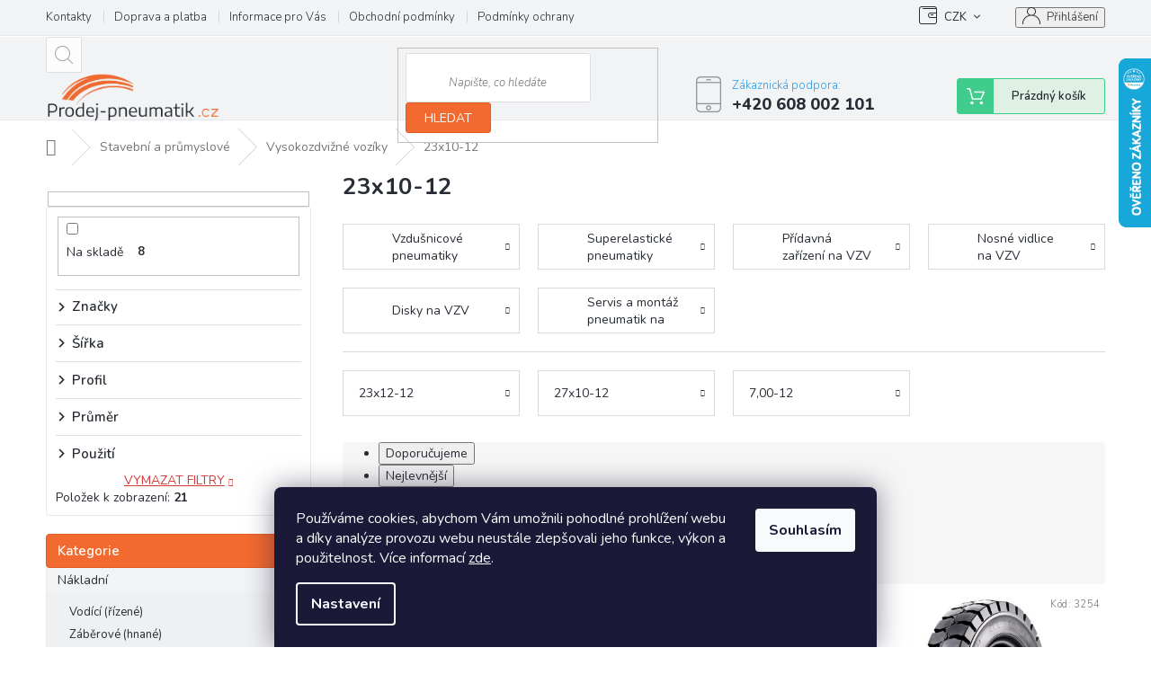

--- FILE ---
content_type: text/html; charset=utf-8
request_url: https://www.prodej-pneumatik.cz/pneu-23-10-12-na-vzv/
body_size: 27896
content:
<!doctype html><html lang="cs" dir="ltr" class="header-background-light external-fonts-loaded"><head><meta charset="utf-8" /><meta name="viewport" content="width=device-width,initial-scale=1" /><title>Pneu na VZV 23x10-12</title><link rel="preconnect" href="https://cdn.myshoptet.com" /><link rel="dns-prefetch" href="https://cdn.myshoptet.com" /><link rel="preload" href="https://cdn.myshoptet.com/prj/dist/master/cms/libs/jquery/jquery-1.11.3.min.js" as="script" /><link href="https://cdn.myshoptet.com/prj/dist/master/cms/templates/frontend_templates/shared/css/font-face/source-sans-3.css" rel="stylesheet"><link href="https://cdn.myshoptet.com/prj/dist/master/cms/templates/frontend_templates/shared/css/font-face/exo-2.css" rel="stylesheet"><link href="https://cdn.myshoptet.com/prj/dist/master/shop/dist/font-shoptet-11.css.62c94c7785ff2cea73b2.css" rel="stylesheet"><script>
dataLayer = [];
dataLayer.push({'shoptet' : {
    "pageId": 2160,
    "pageType": "parametricCategory",
    "currency": "CZK",
    "currencyInfo": {
        "decimalSeparator": ",",
        "exchangeRate": 1,
        "priceDecimalPlaces": 0,
        "symbol": "K\u010d",
        "symbolLeft": 0,
        "thousandSeparator": " "
    },
    "language": "cs",
    "projectId": 341611,
    "category": {
        "guid": "80c0d775-5303-11ea-90ab-b8ca3a6a5ac4",
        "path": "Stavebn\u00ed a pr\u016fmyslov\u00e9 pneumatiky | Pneumatiky a p\u0159\u00edslu\u0161enstv\u00ed na Vysokozdvi\u017en\u00e9 voz\u00edky",
        "parentCategoryGuid": "3138f2c3-5301-11ea-90ab-b8ca3a6a5ac4"
    },
    "cartInfo": {
        "id": null,
        "freeShipping": false,
        "freeShippingFrom": null,
        "leftToFreeGift": {
            "formattedPrice": "0 K\u010d",
            "priceLeft": 0
        },
        "freeGift": false,
        "leftToFreeShipping": {
            "priceLeft": null,
            "dependOnRegion": null,
            "formattedPrice": null
        },
        "discountCoupon": [],
        "getNoBillingShippingPrice": {
            "withoutVat": 0,
            "vat": 0,
            "withVat": 0
        },
        "cartItems": [],
        "taxMode": "ORDINARY"
    },
    "cart": [],
    "customer": {
        "priceRatio": 1,
        "priceListId": 1,
        "groupId": null,
        "registered": false,
        "mainAccount": false
    }
}});
dataLayer.push({'cookie_consent' : {
    "marketing": "denied",
    "analytics": "denied"
}});
document.addEventListener('DOMContentLoaded', function() {
    shoptet.consent.onAccept(function(agreements) {
        if (agreements.length == 0) {
            return;
        }
        dataLayer.push({
            'cookie_consent' : {
                'marketing' : (agreements.includes(shoptet.config.cookiesConsentOptPersonalisation)
                    ? 'granted' : 'denied'),
                'analytics': (agreements.includes(shoptet.config.cookiesConsentOptAnalytics)
                    ? 'granted' : 'denied')
            },
            'event': 'cookie_consent'
        });
    });
});
</script>
<meta property="og:type" content="website"><meta property="og:site_name" content="prodej-pneumatik.cz"><meta property="og:url" content="https://www.prodej-pneumatik.cz/pneu-23-10-12-na-vzv/"><meta property="og:title" content="Pneu na VZV 23x10-12"><meta name="author" content="Prodej-pneumatik.cz"><meta name="web_author" content="Shoptet.cz"><meta name="dcterms.rightsHolder" content="www.prodej-pneumatik.cz"><meta name="robots" content="index,follow"><meta property="og:image" content="https://www.prodej-pneumatik.cz/user/categories/orig/vzv.jpg"><meta name="google-site-verification" content="RlubFodE5Iq56jZY73wBr_6TPIg_g6N6Co62ZrfXVs0"><meta name="description" content="Pneu na vysokozdvižný vozík 23x10-12. Skladem - dodání ihned."><meta property="og:description" content="Pneu na vysokozdvižný vozík 23x10-12. Skladem - dodání ihned."><style>:root {--color-primary: #239ceb;--color-primary-h: 204;--color-primary-s: 83%;--color-primary-l: 53%;--color-primary-hover: #1997e5;--color-primary-hover-h: 203;--color-primary-hover-s: 80%;--color-primary-hover-l: 50%;--color-secondary: #468c98;--color-secondary-h: 189;--color-secondary-s: 37%;--color-secondary-l: 44%;--color-secondary-hover: #3b7580;--color-secondary-hover-h: 190;--color-secondary-hover-s: 37%;--color-secondary-hover-l: 37%;--color-tertiary: #468c98;--color-tertiary-h: 189;--color-tertiary-s: 37%;--color-tertiary-l: 44%;--color-tertiary-hover: #3b7580;--color-tertiary-hover-h: 190;--color-tertiary-hover-s: 37%;--color-tertiary-hover-l: 37%;--color-header-background: #ffffff;--template-font: "Source Sans 3";--template-headings-font: "Exo 2";--header-background-url: none;--cookies-notice-background: #1A1937;--cookies-notice-color: #F8FAFB;--cookies-notice-button-hover: #f5f5f5;--cookies-notice-link-hover: #27263f;--templates-update-management-preview-mode-content: "Náhled aktualizací šablony je aktivní pro váš prohlížeč."}</style>
    
    <link href="https://cdn.myshoptet.com/prj/dist/master/shop/dist/main-11.less.5a24dcbbdabfd189c152.css" rel="stylesheet" />
        
    <script>var shoptet = shoptet || {};</script>
    <script src="https://cdn.myshoptet.com/prj/dist/master/shop/dist/main-3g-header.js.05f199e7fd2450312de2.js"></script>
<!-- User include --><!-- api 608(256) html code header -->
<link rel="stylesheet" href="https://cdn.myshoptet.com/usr/api2.dklab.cz/user/documents/_doplnky/bannery/341611/3580/341611_3580.css" type="text/css" /><style>
        :root {
            --dklab-bannery-b-hp-padding: 15px;
            --dklab-bannery-b-hp-box-padding: 15px;
            --dklab-bannery-b-hp-big-screen: 25%;
            --dklab-bannery-b-hp-medium-screen: 25%;
            --dklab-bannery-b-hp-small-screen: 25%;
            --dklab-bannery-b-hp-tablet-screen: 25%;
            --dklab-bannery-b-hp-mobile-screen: 50%;

            --dklab-bannery-i-hp-icon-color: #E15C23;
            --dklab-bannery-i-hp-color: #282D35;
            --dklab-bannery-i-hp-background: #FFFFFF;            
            
            --dklab-bannery-i-d-icon-color: #E15C23;
            --dklab-bannery-i-d-color: #282D35;
            --dklab-bannery-i-d-background: #FFFFFF;


            --dklab-bannery-i-hp-w-big-screen: 4;
            --dklab-bannery-i-hp-w-medium-screen: 4;
            --dklab-bannery-i-hp-w-small-screen: 4;
            --dklab-bannery-i-hp-w-tablet-screen: 4;
            --dklab-bannery-i-hp-w-mobile-screen: 2;
            
            --dklab-bannery-i-d-w-big-screen: 4;
            --dklab-bannery-i-d-w-medium-screen: 4;
            --dklab-bannery-i-d-w-small-screen: 4;
            --dklab-bannery-i-d-w-tablet-screen: 4;
            --dklab-bannery-i-d-w-mobile-screen: 2;

        }</style>
<!-- api 706(352) html code header -->
<link rel="stylesheet" href="https://cdn.myshoptet.com/usr/api2.dklab.cz/user/documents/_doplnky/zalozky/341611/864/341611_864.css" type="text/css" /><style>
        :root {
            
        }
        </style>
<!-- service 409(63) html code header -->
<style>
#filters h4{cursor:pointer;}[class~=slider-wrapper],[class~=filter-section]{padding-left:0;}#filters h4{padding-left:13.5pt;}[class~=filter-section],[class~=slider-wrapper]{padding-bottom:0 !important;}#filters h4:before{position:absolute;}#filters h4:before{left:0;}[class~=filter-section],[class~=slider-wrapper]{padding-right:0;}#filters h4{padding-bottom:9pt;}#filters h4{padding-right:13.5pt;}#filters > .slider-wrapper,[class~=slider-wrapper] > div,.filter-sections form,[class~=slider-wrapper][class~=filter-section] > div,.razeni > form{display:none;}#filters h4:before,#filters .otevreny h4:before{content:"\e911";}#filters h4{padding-top:9pt;}[class~=filter-section],[class~=slider-wrapper]{padding-top:0 !important;}[class~=filter-section]{border-top-width:0 !important;}[class~=filter-section]{border-top-style:none !important;}[class~=filter-section]{border-top-color:currentColor !important;}#filters .otevreny h4:before,#filters h4:before{font-family:shoptet;}#filters h4{position:relative;}#filters h4{margin-left:0 !important;}[class~=filter-section]{border-image:none !important;}#filters h4{margin-bottom:0 !important;}#filters h4{margin-right:0 !important;}#filters h4{margin-top:0 !important;}#filters h4{border-top-width:.0625pc;}#filters h4{border-top-style:solid;}#filters h4{border-top-color:#e0e0e0;}[class~=slider-wrapper]{max-width:none;}[class~=otevreny] form,.slider-wrapper.otevreny > div,[class~=slider-wrapper][class~=otevreny] > div,.otevreny form{display:block;}#filters h4{border-image:none;}[class~=param-filter-top]{margin-bottom:.9375pc;}[class~=otevreny] form{margin-bottom:15pt;}[class~=slider-wrapper]{color:inherit;}#filters .otevreny h4:before{-webkit-transform:rotate(180deg);}[class~=slider-wrapper],#filters h4:before{background:none;}#filters h4:before{-webkit-transform:rotate(90deg);}#filters h4:before{-moz-transform:rotate(90deg);}[class~=param-filter-top] form{display:block !important;}#filters h4:before{-o-transform:rotate(90deg);}#filters h4:before{-ms-transform:rotate(90deg);}#filters h4:before{transform:rotate(90deg);}#filters h4:before{font-size:.104166667in;}#filters .otevreny h4:before{-moz-transform:rotate(180deg);}#filters .otevreny h4:before{-o-transform:rotate(180deg);}#filters h4:before{top:36%;}#filters .otevreny h4:before{-ms-transform:rotate(180deg);}#filters h4:before{height:auto;}#filters h4:before{width:auto;}#filters .otevreny h4:before{transform:rotate(180deg);}
@media screen and (max-width: 767px) {
.param-filter-top{padding-top: 15px;}
}
#content .filters-wrapper > div:first-of-type, #footer .filters-wrapper > div:first-of-type {text-align: left;}
.template-11.one-column-body .content .filter-sections{padding-top: 15px; padding-bottom: 15px;}
</style>
<!-- service 608(256) html code header -->
<link rel="stylesheet" href="https://cdn.myshoptet.com/usr/api.dklab.cz/user/documents/fontawesome/css/all.css?v=1.02" type="text/css" />
<!-- service 1539(1149) html code header -->
<link rel="stylesheet" href="https://cdn.myshoptet.com/usr/apollo.jakubtursky.sk/user/documents/assets/contact-form/main.css?v=28">
<!-- service 479(131) html code header -->
<link href="https://fonts.googleapis.com/css?family=Nunito:200,200i,300,300i,400,400i,600,600i,700,700i,800,800i,900,900i&subset=latin-ext" rel="stylesheet">
<link rel="stylesheet" href="https://cdn.myshoptet.com/usr/shoptet.tomashlad.eu/user/documents/extras/jaspis-new/jaspis.css?v020">
<link rel="stylesheet" href="https://shoptet.tomashlad.eu/user/documents/modul/jaspis/animate.css">

<style>
.not-working {background-color: black;color:white;width:100%;height:100%;position:fixed;top:0;left:0;z-index:9999999;text-align:center;padding:50px;}

@media all and (-ms-high-contrast:none)
     {
     .navigation-buttons {display: inline-table}
     }

#header .site-name a img {
transition:none !important;
}
.quantity.increase {
    min-width: unset;
    min-height: unset;
    padding: 0;
}
.quantity.increase span {display: none;}
.quantity.decrease {
    min-width: unset;
    min-height: unset;
    padding: 0;
}
.quantity.decrease span {display: none;}
.search {z-index:9999;}
.top-navigation-menu-visible .top-navigation-bar-menu-helper {z-index:11111;}
.menu-helper::after {background:transparent;}
.menu-helper {top: 93px;}
  .categories li.active>a:hover {background:transparent;}
  #footer h5 {color:white;}
  .footer-links-icons {display:none;}
  .container.footer-bottom {display:block !important;}
</style>
<link rel="stylesheet" href="https://cdn.myshoptet.com/usr/shoptet.tomashlad.eu/user/documents/extras/jaspis-new/screen.css?v=0003"/>
<style>
.footer-links-icons {display: block;}
#colorbox, #cboxOverlay, #cboxWrapper {z-index:999}
.custom-footer ul li:before {content:"›";font-size:18px;}
</style>
<!-- project html code header -->
<meta name="seznam-wmt" content="dGMT0LqsMH75iQlVxc1nSAUKLK7qt9oW" />

<!-- <link href="/user/documents/assets/css/style.css?v=" rel="stylesheet" /> -->
<link href="/user/documents/assets/css/style.css?v=1.01" rel="stylesheet" />

<style>
.shp-tabs-holder ul.shp-tabs li a { font-weight: bold;color: #282d35 }
</style>

<style type="text/css">
.category-perex.empty-content-category {
      display: none !important;
}
</style>


<!-- /User include --><link rel="shortcut icon" href="/favicon.ico" type="image/x-icon" /><link rel="canonical" href="https://www.prodej-pneumatik.cz/pneu-23-10-12-na-vzv/" />    <script>
        var _hwq = _hwq || [];
        _hwq.push(['setKey', '4D757F3E8F9DC6AAD3D35FEB5C1FB31C']);
        _hwq.push(['setTopPos', '0']);
        _hwq.push(['showWidget', '22']);
        (function() {
            var ho = document.createElement('script');
            ho.src = 'https://cz.im9.cz/direct/i/gjs.php?n=wdgt&sak=4D757F3E8F9DC6AAD3D35FEB5C1FB31C';
            var s = document.getElementsByTagName('script')[0]; s.parentNode.insertBefore(ho, s);
        })();
    </script>
    <!-- Global site tag (gtag.js) - Google Analytics -->
    <script async src="https://www.googletagmanager.com/gtag/js?id=G-DK9MLGQ47F"></script>
    <script>
        
        window.dataLayer = window.dataLayer || [];
        function gtag(){dataLayer.push(arguments);}
        

                    console.debug('default consent data');

            gtag('consent', 'default', {"ad_storage":"denied","analytics_storage":"denied","ad_user_data":"denied","ad_personalization":"denied","wait_for_update":500});
            dataLayer.push({
                'event': 'default_consent'
            });
        
        gtag('js', new Date());

        
                gtag('config', 'G-DK9MLGQ47F', {"groups":"GA4","send_page_view":false,"content_group":"category","currency":"CZK","page_language":"cs"});
        
                gtag('config', 'AW-644832393');
        
        
        
        
        
                    gtag('event', 'page_view', {"send_to":"GA4","page_language":"cs","content_group":"category","currency":"CZK"});
        
        
        
        
        
        
        
        
        
        
        
        
        
        document.addEventListener('DOMContentLoaded', function() {
            if (typeof shoptet.tracking !== 'undefined') {
                for (var id in shoptet.tracking.bannersList) {
                    gtag('event', 'view_promotion', {
                        "send_to": "UA",
                        "promotions": [
                            {
                                "id": shoptet.tracking.bannersList[id].id,
                                "name": shoptet.tracking.bannersList[id].name,
                                "position": shoptet.tracking.bannersList[id].position
                            }
                        ]
                    });
                }
            }

            shoptet.consent.onAccept(function(agreements) {
                if (agreements.length !== 0) {
                    console.debug('gtag consent accept');
                    var gtagConsentPayload =  {
                        'ad_storage': agreements.includes(shoptet.config.cookiesConsentOptPersonalisation)
                            ? 'granted' : 'denied',
                        'analytics_storage': agreements.includes(shoptet.config.cookiesConsentOptAnalytics)
                            ? 'granted' : 'denied',
                                                                                                'ad_user_data': agreements.includes(shoptet.config.cookiesConsentOptPersonalisation)
                            ? 'granted' : 'denied',
                        'ad_personalization': agreements.includes(shoptet.config.cookiesConsentOptPersonalisation)
                            ? 'granted' : 'denied',
                        };
                    console.debug('update consent data', gtagConsentPayload);
                    gtag('consent', 'update', gtagConsentPayload);
                    dataLayer.push(
                        { 'event': 'update_consent' }
                    );
                }
            });
        });
    </script>
</head><body class="desktop id-2160 in-pneu-23-10-12-na-vzv template-11 type-category subtype-category-parametric multiple-columns-body columns-3 ums_forms_redesign--off ums_a11y_category_page--on ums_discussion_rating_forms--off ums_flags_display_unification--on ums_a11y_login--on mobile-header-version-0"><noscript>
    <style>
        #header {
            padding-top: 0;
            position: relative !important;
            top: 0;
        }
        .header-navigation {
            position: relative !important;
        }
        .overall-wrapper {
            margin: 0 !important;
        }
        body:not(.ready) {
            visibility: visible !important;
        }
    </style>
    <div class="no-javascript">
        <div class="no-javascript__title">Musíte změnit nastavení vašeho prohlížeče</div>
        <div class="no-javascript__text">Podívejte se na: <a href="https://www.google.com/support/bin/answer.py?answer=23852">Jak povolit JavaScript ve vašem prohlížeči</a>.</div>
        <div class="no-javascript__text">Pokud používáte software na blokování reklam, může být nutné povolit JavaScript z této stránky.</div>
        <div class="no-javascript__text">Děkujeme.</div>
    </div>
</noscript>

        <div id="fb-root"></div>
        <script>
            window.fbAsyncInit = function() {
                FB.init({
//                    appId            : 'your-app-id',
                    autoLogAppEvents : true,
                    xfbml            : true,
                    version          : 'v19.0'
                });
            };
        </script>
        <script async defer crossorigin="anonymous" src="https://connect.facebook.net/cs_CZ/sdk.js"></script>    <div class="siteCookies siteCookies--bottom siteCookies--dark js-siteCookies" role="dialog" data-testid="cookiesPopup" data-nosnippet>
        <div class="siteCookies__form">
            <div class="siteCookies__content">
                <div class="siteCookies__text">
                    Používáme cookies, abychom Vám umožnili pohodlné prohlížení webu a díky analýze provozu webu neustále zlepšovali jeho funkce, výkon a použitelnost. Více informací <a href="http://www.prodej-pneumatik.cz/podminky-ochrany-osobnich-udaju/" target="\">zde</a>.
                </div>
                <p class="siteCookies__links">
                    <button class="siteCookies__link js-cookies-settings" aria-label="Nastavení cookies" data-testid="cookiesSettings">Nastavení</button>
                </p>
            </div>
            <div class="siteCookies__buttonWrap">
                                <button class="siteCookies__button js-cookiesConsentSubmit" value="all" aria-label="Přijmout cookies" data-testid="buttonCookiesAccept">Souhlasím</button>
            </div>
        </div>
        <script>
            document.addEventListener("DOMContentLoaded", () => {
                const siteCookies = document.querySelector('.js-siteCookies');
                document.addEventListener("scroll", shoptet.common.throttle(() => {
                    const st = document.documentElement.scrollTop;
                    if (st > 1) {
                        siteCookies.classList.add('siteCookies--scrolled');
                    } else {
                        siteCookies.classList.remove('siteCookies--scrolled');
                    }
                }, 100));
            });
        </script>
    </div>
<a href="#content" class="skip-link sr-only">Přejít na obsah</a><div class="overall-wrapper"><div class="user-action"><div class="container">
    <div class="user-action-in">
                    <div id="login" class="user-action-login popup-widget login-widget" role="dialog" aria-labelledby="loginHeading">
        <div class="popup-widget-inner">
                            <h2 id="loginHeading">Přihlášení k vašemu účtu</h2><div id="customerLogin"><form action="/action/Customer/Login/" method="post" id="formLoginIncluded" class="csrf-enabled formLogin" data-testid="formLogin"><input type="hidden" name="referer" value="" /><div class="form-group"><div class="input-wrapper email js-validated-element-wrapper no-label"><input type="email" name="email" class="form-control" autofocus placeholder="E-mailová adresa (např. jan@novak.cz)" data-testid="inputEmail" autocomplete="email" required /></div></div><div class="form-group"><div class="input-wrapper password js-validated-element-wrapper no-label"><input type="password" name="password" class="form-control" placeholder="Heslo" data-testid="inputPassword" autocomplete="current-password" required /><span class="no-display">Nemůžete vyplnit toto pole</span><input type="text" name="surname" value="" class="no-display" /></div></div><div class="form-group"><div class="login-wrapper"><button type="submit" class="btn btn-secondary btn-text btn-login" data-testid="buttonSubmit">Přihlásit se</button><div class="password-helper"><a href="/registrace/" data-testid="signup" rel="nofollow">Nová registrace</a><a href="/klient/zapomenute-heslo/" rel="nofollow">Zapomenuté heslo</a></div></div></div><div class="social-login-buttons"><div class="social-login-buttons-divider"><span>nebo</span></div><div class="form-group"><a href="/action/Social/login/?provider=Seznam" class="login-btn seznam" rel="nofollow"><span class="login-seznam-icon"></span><strong>Přihlásit se přes Seznam</strong></a></div></div></form>
</div>                    </div>
    </div>

                            <div id="cart-widget" class="user-action-cart popup-widget cart-widget loader-wrapper" data-testid="popupCartWidget" role="dialog" aria-hidden="true">
    <div class="popup-widget-inner cart-widget-inner place-cart-here">
        <div class="loader-overlay">
            <div class="loader"></div>
        </div>
    </div>

    <div class="cart-widget-button">
        <a href="/kosik/" class="btn btn-conversion" id="continue-order-button" rel="nofollow" data-testid="buttonNextStep">Pokračovat do košíku</a>
    </div>
</div>
            </div>
</div>
</div><div class="top-navigation-bar" data-testid="topNavigationBar">

    <div class="container">

        <div class="top-navigation-contacts">
            <strong>Zákaznická podpora:</strong><a href="tel:+420608002101" class="project-phone" aria-label="Zavolat na +420608002101" data-testid="contactboxPhone"><span>+420 608 002 101</span></a><a href="mailto:obchod@prodej-pneumatik.cz" class="project-email" data-testid="contactboxEmail"><span>obchod@prodej-pneumatik.cz</span></a>        </div>

                            <div class="top-navigation-menu">
                <div class="top-navigation-menu-trigger"></div>
                <ul class="top-navigation-bar-menu">
                                            <li class="top-navigation-menu-item-29">
                            <a href="/kontakty/">Kontakty</a>
                        </li>
                                            <li class="top-navigation-menu-item-903">
                            <a href="/doprava-a-platba/">Doprava a platba</a>
                        </li>
                                            <li class="top-navigation-menu-item-951">
                            <a href="/informace-pro-vas/">Informace pro Vás</a>
                        </li>
                                            <li class="top-navigation-menu-item-39">
                            <a href="/obchodni-podminky/">Obchodní podmínky</a>
                        </li>
                                            <li class="top-navigation-menu-item-691">
                            <a href="/podminky-ochrany-osobnich-udaju/">Podmínky ochrany osobních údajů </a>
                        </li>
                                            <li class="top-navigation-menu-item--6">
                            <a href="/napiste-nam/">Napište nám</a>
                        </li>
                                            <li class="top-navigation-menu-item--5">
                            <a href="/mapa-serveru/">Mapa serveru</a>
                        </li>
                                            <li class="top-navigation-menu-item-2955">
                            <a href="/znacky-pneumatik/">Značky</a>
                        </li>
                                    </ul>
                <ul class="top-navigation-bar-menu-helper"></ul>
            </div>
        
        <div class="top-navigation-tools">
            <div class="responsive-tools">
                <a href="#" class="toggle-window" data-target="search" aria-label="Hledat" data-testid="linkSearchIcon"></a>
                                                            <a href="#" class="toggle-window" data-target="login"></a>
                                                    <a href="#" class="toggle-window" data-target="navigation" aria-label="Menu" data-testid="hamburgerMenu"></a>
            </div>
                <div class="dropdown">
        <span>Ceny v:</span>
        <button id="topNavigationDropdown" type="button" data-toggle="dropdown" aria-haspopup="true" aria-expanded="false">
            CZK
            <span class="caret"></span>
        </button>
        <ul class="dropdown-menu" aria-labelledby="topNavigationDropdown"><li><a href="/action/Currency/changeCurrency/?currencyCode=CZK" rel="nofollow">CZK</a></li><li><a href="/action/Currency/changeCurrency/?currencyCode=EUR" rel="nofollow">EUR</a></li></ul>
    </div>
            <button class="top-nav-button top-nav-button-login toggle-window" type="button" data-target="login" aria-haspopup="dialog" aria-controls="login" aria-expanded="false" data-testid="signin"><span>Přihlášení</span></button>        </div>

    </div>

</div>
<header id="header"><div class="container navigation-wrapper">
    <div class="header-top">
        <div class="site-name-wrapper">
            <div class="site-name"><a href="/" data-testid="linkWebsiteLogo"><img src="https://cdn.myshoptet.com/usr/www.prodej-pneumatik.cz/user/logos/nov___logo_1_-removebg-preview.png" alt="Prodej-pneumatik.cz" fetchpriority="low" /></a></div>        </div>
        <div class="search" itemscope itemtype="https://schema.org/WebSite">
            <meta itemprop="headline" content="23x10-12"/><meta itemprop="url" content="https://www.prodej-pneumatik.cz"/><meta itemprop="text" content="Pneu na vysokozdvižný vozík 23x10-12. Skladem - dodání ihned."/>            <form action="/action/ProductSearch/prepareString/" method="post"
    id="formSearchForm" class="search-form compact-form js-search-main"
    itemprop="potentialAction" itemscope itemtype="https://schema.org/SearchAction" data-testid="searchForm">
    <fieldset>
        <meta itemprop="target"
            content="https://www.prodej-pneumatik.cz/vyhledavani/?string={string}"/>
        <input type="hidden" name="language" value="cs"/>
        
            
<input
    type="search"
    name="string"
        class="query-input form-control search-input js-search-input"
    placeholder="Napište, co hledáte"
    autocomplete="off"
    required
    itemprop="query-input"
    aria-label="Vyhledávání"
    data-testid="searchInput"
>
            <button type="submit" class="btn btn-default" data-testid="searchBtn">Hledat</button>
        
    </fieldset>
</form>
        </div>
        <div class="navigation-buttons">
                
    <a href="/kosik/" class="btn btn-icon toggle-window cart-count" data-target="cart" data-hover="true" data-redirect="true" data-testid="headerCart" rel="nofollow" aria-haspopup="dialog" aria-expanded="false" aria-controls="cart-widget">
        
                <span class="sr-only">Nákupní košík</span>
        
            <span class="cart-price visible-lg-inline-block" data-testid="headerCartPrice">
                                    Prázdný košík                            </span>
        
    
            </a>
        </div>
    </div>
    <nav id="navigation" aria-label="Hlavní menu" data-collapsible="true"><div class="navigation-in menu"><ul class="menu-level-1" role="menubar" data-testid="headerMenuItems"><li class="menu-item-747 ext" role="none"><a href="/nakladni-pneumatiky/" data-testid="headerMenuItem" role="menuitem" aria-haspopup="true" aria-expanded="false"><b>Nákladní</b><span class="submenu-arrow"></span></a><ul class="menu-level-2" aria-label="Nákladní" tabindex="-1" role="menu"><li class="menu-item-750" role="none"><a href="/vodici-nakladni-pneumatiky/" class="menu-image" data-testid="headerMenuItem" tabindex="-1" aria-hidden="true"><img src="data:image/svg+xml,%3Csvg%20width%3D%22140%22%20height%3D%22100%22%20xmlns%3D%22http%3A%2F%2Fwww.w3.org%2F2000%2Fsvg%22%3E%3C%2Fsvg%3E" alt="" aria-hidden="true" width="140" height="100"  data-src="https://cdn.myshoptet.com/usr/www.prodej-pneumatik.cz/user/categories/thumb/n__kladn___vod__c__.png" fetchpriority="low" /></a><div><a href="/vodici-nakladni-pneumatiky/" data-testid="headerMenuItem" role="menuitem"><span>Vodící (řízené)</span></a>
                        </div></li><li class="menu-item-753" role="none"><a href="/zaberove-nakladni-pneumatiky/" class="menu-image" data-testid="headerMenuItem" tabindex="-1" aria-hidden="true"><img src="data:image/svg+xml,%3Csvg%20width%3D%22140%22%20height%3D%22100%22%20xmlns%3D%22http%3A%2F%2Fwww.w3.org%2F2000%2Fsvg%22%3E%3C%2Fsvg%3E" alt="" aria-hidden="true" width="140" height="100"  data-src="https://cdn.myshoptet.com/usr/www.prodej-pneumatik.cz/user/categories/thumb/n__kladn___z__b__rov__.png" fetchpriority="low" /></a><div><a href="/zaberove-nakladni-pneumatiky/" data-testid="headerMenuItem" role="menuitem"><span>Záběrové (hnané)</span></a>
                        </div></li><li class="menu-item-756" role="none"><a href="/navesove-nakladni-pneumatiky/" class="menu-image" data-testid="headerMenuItem" tabindex="-1" aria-hidden="true"><img src="data:image/svg+xml,%3Csvg%20width%3D%22140%22%20height%3D%22100%22%20xmlns%3D%22http%3A%2F%2Fwww.w3.org%2F2000%2Fsvg%22%3E%3C%2Fsvg%3E" alt="" aria-hidden="true" width="140" height="100"  data-src="https://cdn.myshoptet.com/usr/www.prodej-pneumatik.cz/user/categories/thumb/n__v__sov__.png" fetchpriority="low" /></a><div><a href="/navesove-nakladni-pneumatiky/" data-testid="headerMenuItem" role="menuitem"><span>Návěsové</span></a>
                        </div></li><li class="menu-item-759" role="none"><a href="/nakladni-pneumatiky-na-vsechny-napravy/" class="menu-image" data-testid="headerMenuItem" tabindex="-1" aria-hidden="true"><img src="data:image/svg+xml,%3Csvg%20width%3D%22140%22%20height%3D%22100%22%20xmlns%3D%22http%3A%2F%2Fwww.w3.org%2F2000%2Fsvg%22%3E%3C%2Fsvg%3E" alt="" aria-hidden="true" width="140" height="100"  data-src="https://cdn.myshoptet.com/usr/www.prodej-pneumatik.cz/user/categories/thumb/uni.png" fetchpriority="low" /></a><div><a href="/nakladni-pneumatiky-na-vsechny-napravy/" data-testid="headerMenuItem" role="menuitem"><span>Pro všechny nápravy (UNI)</span></a>
                        </div></li></ul></li>
<li class="menu-item-762 ext" role="none"><a href="/autobusove-pneumatiky/" data-testid="headerMenuItem" role="menuitem" aria-haspopup="true" aria-expanded="false"><b>Autobusové</b><span class="submenu-arrow"></span></a><ul class="menu-level-2" aria-label="Autobusové" tabindex="-1" role="menu"><li class="menu-item-765" role="none"><a href="/vodici-pneumatiky-na-autobus/" class="menu-image" data-testid="headerMenuItem" tabindex="-1" aria-hidden="true"><img src="data:image/svg+xml,%3Csvg%20width%3D%22140%22%20height%3D%22100%22%20xmlns%3D%22http%3A%2F%2Fwww.w3.org%2F2000%2Fsvg%22%3E%3C%2Fsvg%3E" alt="" aria-hidden="true" width="140" height="100"  data-src="https://cdn.myshoptet.com/usr/www.prodej-pneumatik.cz/user/categories/thumb/auobus_vod__c__.png" fetchpriority="low" /></a><div><a href="/vodici-pneumatiky-na-autobus/" data-testid="headerMenuItem" role="menuitem"><span>Vodící (řízené)</span></a>
                        </div></li><li class="menu-item-768" role="none"><a href="/zaberove-pneumatiky-na-autobus/" class="menu-image" data-testid="headerMenuItem" tabindex="-1" aria-hidden="true"><img src="data:image/svg+xml,%3Csvg%20width%3D%22140%22%20height%3D%22100%22%20xmlns%3D%22http%3A%2F%2Fwww.w3.org%2F2000%2Fsvg%22%3E%3C%2Fsvg%3E" alt="" aria-hidden="true" width="140" height="100"  data-src="https://cdn.myshoptet.com/usr/www.prodej-pneumatik.cz/user/categories/thumb/auobus_z__b__rov__.png" fetchpriority="low" /></a><div><a href="/zaberove-pneumatiky-na-autobus/" data-testid="headerMenuItem" role="menuitem"><span>Záběrové (hnané)</span></a>
                        </div></li><li class="menu-item-771" role="none"><a href="/pro-vsechny-napravy--uni/" class="menu-image" data-testid="headerMenuItem" tabindex="-1" aria-hidden="true"><img src="data:image/svg+xml,%3Csvg%20width%3D%22140%22%20height%3D%22100%22%20xmlns%3D%22http%3A%2F%2Fwww.w3.org%2F2000%2Fsvg%22%3E%3C%2Fsvg%3E" alt="" aria-hidden="true" width="140" height="100"  data-src="https://cdn.myshoptet.com/usr/www.prodej-pneumatik.cz/user/categories/thumb/auobus_uni.png" fetchpriority="low" /></a><div><a href="/pro-vsechny-napravy--uni/" data-testid="headerMenuItem" role="menuitem"><span>Pro všechny nápravy (UNI)</span></a>
                        </div></li></ul></li>
<li class="menu-item-774 ext" role="none"><a href="/stavebni-a-prumyslove-pneumatiky/" data-testid="headerMenuItem" role="menuitem" aria-haspopup="true" aria-expanded="false"><b>Stavební a průmyslové</b><span class="submenu-arrow"></span></a><ul class="menu-level-2" aria-label="Stavební a průmyslové" tabindex="-1" role="menu"><li class="menu-item-777" role="none"><a href="/pneumatiky-na-smykem-rizene-nakladace/" class="menu-image" data-testid="headerMenuItem" tabindex="-1" aria-hidden="true"><img src="data:image/svg+xml,%3Csvg%20width%3D%22140%22%20height%3D%22100%22%20xmlns%3D%22http%3A%2F%2Fwww.w3.org%2F2000%2Fsvg%22%3E%3C%2Fsvg%3E" alt="" aria-hidden="true" width="140" height="100"  data-src="https://cdn.myshoptet.com/usr/www.prodej-pneumatik.cz/user/categories/thumb/smykem_____zen___naklada__e.jpg" fetchpriority="low" /></a><div><a href="/pneumatiky-na-smykem-rizene-nakladace/" data-testid="headerMenuItem" role="menuitem"><span>Smykem řízené nakladače</span></a>
                        </div></li><li class="menu-item-780 has-third-level" role="none"><a href="/pneumatiky-na-traktor-bagry/" class="menu-image" data-testid="headerMenuItem" tabindex="-1" aria-hidden="true"><img src="data:image/svg+xml,%3Csvg%20width%3D%22140%22%20height%3D%22100%22%20xmlns%3D%22http%3A%2F%2Fwww.w3.org%2F2000%2Fsvg%22%3E%3C%2Fsvg%3E" alt="" aria-hidden="true" width="140" height="100"  data-src="https://cdn.myshoptet.com/usr/www.prodej-pneumatik.cz/user/categories/thumb/traktorbagry.jpg" fetchpriority="low" /></a><div><a href="/pneumatiky-na-traktor-bagry/" data-testid="headerMenuItem" role="menuitem"><span>Traktor-bagry (Backhoe)</span></a>
                                                    <ul class="menu-level-3" role="menu">
                                                                    <li class="menu-item-783" role="none">
                                        <a href="/diagonalni-pneumatiky-na-traktorbagry/" data-testid="headerMenuItem" role="menuitem">
                                            Diagonální</a>,                                    </li>
                                                                    <li class="menu-item-786" role="none">
                                        <a href="/radialni-pneumatiky-na-traktorbagry/" data-testid="headerMenuItem" role="menuitem">
                                            Radiální</a>                                    </li>
                                                            </ul>
                        </div></li><li class="menu-item-789" role="none"><a href="/pneumatiky-na-kolova-rypadla--otocne-bagry/" class="menu-image" data-testid="headerMenuItem" tabindex="-1" aria-hidden="true"><img src="data:image/svg+xml,%3Csvg%20width%3D%22140%22%20height%3D%22100%22%20xmlns%3D%22http%3A%2F%2Fwww.w3.org%2F2000%2Fsvg%22%3E%3C%2Fsvg%3E" alt="" aria-hidden="true" width="140" height="100"  data-src="https://cdn.myshoptet.com/usr/www.prodej-pneumatik.cz/user/categories/thumb/oto__n___bagry.jpg" fetchpriority="low" /></a><div><a href="/pneumatiky-na-kolova-rypadla--otocne-bagry/" data-testid="headerMenuItem" role="menuitem"><span>Otočné bagry</span></a>
                        </div></li><li class="menu-item-792 has-third-level" role="none"><a href="/teleskopicke-manipulatory-a-terenni-desty/" class="menu-image" data-testid="headerMenuItem" tabindex="-1" aria-hidden="true"><img src="data:image/svg+xml,%3Csvg%20width%3D%22140%22%20height%3D%22100%22%20xmlns%3D%22http%3A%2F%2Fwww.w3.org%2F2000%2Fsvg%22%3E%3C%2Fsvg%3E" alt="" aria-hidden="true" width="140" height="100"  data-src="https://cdn.myshoptet.com/usr/www.prodej-pneumatik.cz/user/categories/thumb/teleskoick___manipul__tory.jpg" fetchpriority="low" /></a><div><a href="/teleskopicke-manipulatory-a-terenni-desty/" data-testid="headerMenuItem" role="menuitem"><span>Teleskopické manipulátory a terénní desty</span></a>
                                                    <ul class="menu-level-3" role="menu">
                                                                    <li class="menu-item-909" role="none">
                                        <a href="/diagonalni-pneumatiky-na-teleskopicke-manipulatory-a-terenni-desty/" data-testid="headerMenuItem" role="menuitem">
                                            Diagonální</a>,                                    </li>
                                                                    <li class="menu-item-912" role="none">
                                        <a href="/radialni-pneumatiky-na-teleskopicke-manipulatory-a-terenni-desty/" data-testid="headerMenuItem" role="menuitem">
                                            Radiální</a>                                    </li>
                                                            </ul>
                        </div></li><li class="menu-item-795" role="none"><a href="/pneumatiky-na-autojeraby/" class="menu-image" data-testid="headerMenuItem" tabindex="-1" aria-hidden="true"><img src="data:image/svg+xml,%3Csvg%20width%3D%22140%22%20height%3D%22100%22%20xmlns%3D%22http%3A%2F%2Fwww.w3.org%2F2000%2Fsvg%22%3E%3C%2Fsvg%3E" alt="" aria-hidden="true" width="140" height="100"  data-src="https://cdn.myshoptet.com/usr/www.prodej-pneumatik.cz/user/categories/thumb/je____b.jpg" fetchpriority="low" /></a><div><a href="/pneumatiky-na-autojeraby/" data-testid="headerMenuItem" role="menuitem"><span>Autojeřáby</span></a>
                        </div></li><li class="menu-item-804 has-third-level active" role="none"><a href="/pneumatiky-a-prislusenstvi-na-vysokozdvizne-voziky/" class="menu-image" data-testid="headerMenuItem" tabindex="-1" aria-hidden="true"><img src="data:image/svg+xml,%3Csvg%20width%3D%22140%22%20height%3D%22100%22%20xmlns%3D%22http%3A%2F%2Fwww.w3.org%2F2000%2Fsvg%22%3E%3C%2Fsvg%3E" alt="" aria-hidden="true" width="140" height="100"  data-src="https://cdn.myshoptet.com/usr/www.prodej-pneumatik.cz/user/categories/thumb/vzv.jpg" fetchpriority="low" /></a><div><a href="/pneumatiky-a-prislusenstvi-na-vysokozdvizne-voziky/" data-testid="headerMenuItem" role="menuitem"><span>Vysokozdvižné vozíky</span></a>
                                                    <ul class="menu-level-3" role="menu">
                                                                    <li class="menu-item-807" role="none">
                                        <a href="/vzdusnicove-pneumatiky-na-vzv/" data-testid="headerMenuItem" role="menuitem">
                                            Vzdušnicové pneumatiky</a>,                                    </li>
                                                                    <li class="menu-item-810" role="none">
                                        <a href="/superelasticke-pneumatiky-na-vzv/" data-testid="headerMenuItem" role="menuitem">
                                            Superelastické pneumatiky</a>,                                    </li>
                                                                    <li class="menu-item-816" role="none">
                                        <a href="/pridavna-zarizeni-na-vzv/" data-testid="headerMenuItem" role="menuitem">
                                            Přídavná zařízení na VZV</a>,                                    </li>
                                                                    <li class="menu-item-1497" role="none">
                                        <a href="/nosne-vidlice-na-vysokozdvizne-voziky/" data-testid="headerMenuItem" role="menuitem">
                                            Nosné vidlice na VZV</a>,                                    </li>
                                                                    <li class="menu-item-1683" role="none">
                                        <a href="/disky-na-vzv/" data-testid="headerMenuItem" role="menuitem">
                                            Disky na VZV</a>,                                    </li>
                                                                    <li class="menu-item-819" role="none">
                                        <a href="/servis-a-montaz-pneumatik/" data-testid="headerMenuItem" role="menuitem">
                                            Servis a montáž pneumatik na VZV</a>                                    </li>
                                                            </ul>
                        </div></li><li class="menu-item-1680" role="none"><a href="/valce/" class="menu-image" data-testid="headerMenuItem" tabindex="-1" aria-hidden="true"><img src="data:image/svg+xml,%3Csvg%20width%3D%22140%22%20height%3D%22100%22%20xmlns%3D%22http%3A%2F%2Fwww.w3.org%2F2000%2Fsvg%22%3E%3C%2Fsvg%3E" alt="" aria-hidden="true" width="140" height="100"  data-src="https://cdn.myshoptet.com/prj/dist/master/cms/templates/frontend_templates/00/img/folder.svg" fetchpriority="low" /></a><div><a href="/valce/" data-testid="headerMenuItem" role="menuitem"><span>Válce</span></a>
                        </div></li></ul></li>
<li class="menu-item-873 ext" role="none"><a href="/zemedelske-a-lesni-pneumatiky/" data-testid="headerMenuItem" role="menuitem" aria-haspopup="true" aria-expanded="false"><b>Zemědělské a lesní</b><span class="submenu-arrow"></span></a><ul class="menu-level-2" aria-label="Zemědělské a lesní" tabindex="-1" role="menu"><li class="menu-item-876 has-third-level" role="none"><a href="/pneumatiky-na-zemedelske-traktory/" class="menu-image" data-testid="headerMenuItem" tabindex="-1" aria-hidden="true"><img src="data:image/svg+xml,%3Csvg%20width%3D%22140%22%20height%3D%22100%22%20xmlns%3D%22http%3A%2F%2Fwww.w3.org%2F2000%2Fsvg%22%3E%3C%2Fsvg%3E" alt="" aria-hidden="true" width="140" height="100"  data-src="https://cdn.myshoptet.com/usr/www.prodej-pneumatik.cz/user/categories/thumb/zmem__d__lsk___traktor.jpg" fetchpriority="low" /></a><div><a href="/pneumatiky-na-zemedelske-traktory/" data-testid="headerMenuItem" role="menuitem"><span>Zemědělské traktory</span></a>
                                                    <ul class="menu-level-3" role="menu">
                                                                    <li class="menu-item-882" role="none">
                                        <a href="/diagonalni-pneumatiky-na-zemedelske-traktory/" data-testid="headerMenuItem" role="menuitem">
                                            Diagonální</a>,                                    </li>
                                                                    <li class="menu-item-888" role="none">
                                        <a href="/radialni-pneumatiky-na-zemedelske-traktory/" data-testid="headerMenuItem" role="menuitem">
                                            Radiální</a>                                    </li>
                                                            </ul>
                        </div></li><li class="menu-item-879 has-third-level" role="none"><a href="/pneumatiky-na-lesni-traktory/" class="menu-image" data-testid="headerMenuItem" tabindex="-1" aria-hidden="true"><img src="data:image/svg+xml,%3Csvg%20width%3D%22140%22%20height%3D%22100%22%20xmlns%3D%22http%3A%2F%2Fwww.w3.org%2F2000%2Fsvg%22%3E%3C%2Fsvg%3E" alt="" aria-hidden="true" width="140" height="100"  data-src="https://cdn.myshoptet.com/usr/www.prodej-pneumatik.cz/user/categories/thumb/lesn___traktor.png" fetchpriority="low" /></a><div><a href="/pneumatiky-na-lesni-traktory/" data-testid="headerMenuItem" role="menuitem"><span>Lesní traktory</span></a>
                                                    <ul class="menu-level-3" role="menu">
                                                                    <li class="menu-item-885" role="none">
                                        <a href="/diagonalni-pneumatiky-na-lesni-traktory/" data-testid="headerMenuItem" role="menuitem">
                                            Diagonální</a>,                                    </li>
                                                                    <li class="menu-item-891" role="none">
                                        <a href="/radialni-pneumatiky-na-lesni-traktory/" data-testid="headerMenuItem" role="menuitem">
                                            Radiální</a>                                    </li>
                                                            </ul>
                        </div></li><li class="menu-item-894" role="none"><a href="/pneumatiky-pro-harvestory-a-vyvazecky/" class="menu-image" data-testid="headerMenuItem" tabindex="-1" aria-hidden="true"><img src="data:image/svg+xml,%3Csvg%20width%3D%22140%22%20height%3D%22100%22%20xmlns%3D%22http%3A%2F%2Fwww.w3.org%2F2000%2Fsvg%22%3E%3C%2Fsvg%3E" alt="" aria-hidden="true" width="140" height="100"  data-src="https://cdn.myshoptet.com/usr/www.prodej-pneumatik.cz/user/categories/thumb/vyv____e__ka.jpg" fetchpriority="low" /></a><div><a href="/pneumatiky-pro-harvestory-a-vyvazecky/" data-testid="headerMenuItem" role="menuitem"><span>Harvestory a vyvážečky</span></a>
                        </div></li><li class="menu-item-897" role="none"><a href="/imlepent-pneumatiky/" class="menu-image" data-testid="headerMenuItem" tabindex="-1" aria-hidden="true"><img src="data:image/svg+xml,%3Csvg%20width%3D%22140%22%20height%3D%22100%22%20xmlns%3D%22http%3A%2F%2Fwww.w3.org%2F2000%2Fsvg%22%3E%3C%2Fsvg%3E" alt="" aria-hidden="true" width="140" height="100"  data-src="https://cdn.myshoptet.com/usr/www.prodej-pneumatik.cz/user/categories/thumb/iplement_pneumatiky.png" fetchpriority="low" /></a><div><a href="/imlepent-pneumatiky/" data-testid="headerMenuItem" role="menuitem"><span>Imlepent pneumatiky</span></a>
                        </div></li></ul></li>
<li class="menu-item-825 ext" role="none"><a href="/em-otr-pneumatiky/" data-testid="headerMenuItem" role="menuitem" aria-haspopup="true" aria-expanded="false"><b>EM/OTR</b><span class="submenu-arrow"></span></a><ul class="menu-level-2" aria-label="EM/OTR" tabindex="-1" role="menu"><li class="menu-item-828 has-third-level" role="none"><a href="/pneumatiky-na-nakladace/" class="menu-image" data-testid="headerMenuItem" tabindex="-1" aria-hidden="true"><img src="data:image/svg+xml,%3Csvg%20width%3D%22140%22%20height%3D%22100%22%20xmlns%3D%22http%3A%2F%2Fwww.w3.org%2F2000%2Fsvg%22%3E%3C%2Fsvg%3E" alt="" aria-hidden="true" width="140" height="100"  data-src="https://cdn.myshoptet.com/usr/www.prodej-pneumatik.cz/user/categories/thumb/naklada__.jpg" fetchpriority="low" /></a><div><a href="/pneumatiky-na-nakladace/" data-testid="headerMenuItem" role="menuitem"><span>Nakladače</span></a>
                                                    <ul class="menu-level-3" role="menu">
                                                                    <li class="menu-item-843" role="none">
                                        <a href="/diagonalni/" data-testid="headerMenuItem" role="menuitem">
                                            Diagonální</a>,                                    </li>
                                                                    <li class="menu-item-858" role="none">
                                        <a href="/radialni/" data-testid="headerMenuItem" role="menuitem">
                                            Radiální</a>                                    </li>
                                                            </ul>
                        </div></li><li class="menu-item-831" role="none"><a href="/pneumatiky-na-kloubove-dumpery/" class="menu-image" data-testid="headerMenuItem" tabindex="-1" aria-hidden="true"><img src="data:image/svg+xml,%3Csvg%20width%3D%22140%22%20height%3D%22100%22%20xmlns%3D%22http%3A%2F%2Fwww.w3.org%2F2000%2Fsvg%22%3E%3C%2Fsvg%3E" alt="" aria-hidden="true" width="140" height="100"  data-src="https://cdn.myshoptet.com/usr/www.prodej-pneumatik.cz/user/categories/thumb/dumper.jpg" fetchpriority="low" /></a><div><a href="/pneumatiky-na-kloubove-dumpery/" data-testid="headerMenuItem" role="menuitem"><span>Kloubové a pevné Dumpery</span></a>
                        </div></li></ul></li>
<li class="menu-item-924 ext" role="none"><a href="/dodavkove-pneumatiky/" data-testid="headerMenuItem" role="menuitem" aria-haspopup="true" aria-expanded="false"><b>Dodávkové</b><span class="submenu-arrow"></span></a><ul class="menu-level-2" aria-label="Dodávkové" tabindex="-1" role="menu"><li class="menu-item-927" role="none"><a href="/letni-pneu-na-dodavky/" class="menu-image" data-testid="headerMenuItem" tabindex="-1" aria-hidden="true"><img src="data:image/svg+xml,%3Csvg%20width%3D%22140%22%20height%3D%22100%22%20xmlns%3D%22http%3A%2F%2Fwww.w3.org%2F2000%2Fsvg%22%3E%3C%2Fsvg%3E" alt="" aria-hidden="true" width="140" height="100"  data-src="https://cdn.myshoptet.com/usr/www.prodej-pneumatik.cz/user/categories/thumb/letni.png" fetchpriority="low" /></a><div><a href="/letni-pneu-na-dodavky/" data-testid="headerMenuItem" role="menuitem"><span>Letní</span></a>
                        </div></li><li class="menu-item-930" role="none"><a href="/zimni-pneu-na-dodavky/" class="menu-image" data-testid="headerMenuItem" tabindex="-1" aria-hidden="true"><img src="data:image/svg+xml,%3Csvg%20width%3D%22140%22%20height%3D%22100%22%20xmlns%3D%22http%3A%2F%2Fwww.w3.org%2F2000%2Fsvg%22%3E%3C%2Fsvg%3E" alt="" aria-hidden="true" width="140" height="100"  data-src="https://cdn.myshoptet.com/usr/www.prodej-pneumatik.cz/user/categories/thumb/zimn__.png" fetchpriority="low" /></a><div><a href="/zimni-pneu-na-dodavky/" data-testid="headerMenuItem" role="menuitem"><span>Zimní</span></a>
                        </div></li><li class="menu-item-1674" role="none"><a href="/celorocni-pneu-na-dodavky/" class="menu-image" data-testid="headerMenuItem" tabindex="-1" aria-hidden="true"><img src="data:image/svg+xml,%3Csvg%20width%3D%22140%22%20height%3D%22100%22%20xmlns%3D%22http%3A%2F%2Fwww.w3.org%2F2000%2Fsvg%22%3E%3C%2Fsvg%3E" alt="" aria-hidden="true" width="140" height="100"  data-src="https://cdn.myshoptet.com/prj/dist/master/cms/templates/frontend_templates/00/img/folder.svg" fetchpriority="low" /></a><div><a href="/celorocni-pneu-na-dodavky/" data-testid="headerMenuItem" role="menuitem"><span>Celoroční</span></a>
                        </div></li></ul></li>
<li class="menu-item-918" role="none"><a href="/pneumatiky-na-ctyrkolky/" data-testid="headerMenuItem" role="menuitem" aria-expanded="false"><b>Čtyřkolky</b></a></li>
<li class="menu-item-1500" role="none"><a href="/pneu-na-zahradni-traktory/" data-testid="headerMenuItem" role="menuitem" aria-expanded="false"><b>Zahradní traktory</b></a></li>
<li class="menu-item-1536" role="none"><a href="/off-road-suv-pneumatiky/" data-testid="headerMenuItem" role="menuitem" aria-expanded="false"><b>Offroad/SUV</b></a></li>
<li class="appended-category menu-item-6059" role="none"><a href="/nakladni-disky/"><b>Nákladní disky</b></a></li><li class="appended-category menu-item-822" role="none"><a href="/gumove-pasy-na-bagry/"><b>Gumové pásy</b></a></li><li class="appended-category menu-item-2955 ext" role="none"><a href="/znacky-pneumatik/"><b>Značky</b><span class="submenu-arrow" role="menuitem"></span></a><ul class="menu-level-2 menu-level-2-appended" role="menu"><li class="menu-item-5430" role="none"><a href="/advance/" data-testid="headerMenuItem" role="menuitem"><span>Advance</span></a></li><li class="menu-item-5502" role="none"><a href="/aeolus/" data-testid="headerMenuItem" role="menuitem"><span>Aeolus</span></a></li><li class="menu-item-2958" role="none"><a href="/agate/" data-testid="headerMenuItem" role="menuitem"><span>Agate</span></a></li><li class="menu-item-2961" role="none"><a href="/alliance/" data-testid="headerMenuItem" role="menuitem"><span>Alliance</span></a></li><li class="menu-item-5424" role="none"><a href="/aplus/" data-testid="headerMenuItem" role="menuitem"><span>Aplus</span></a></li><li class="menu-item-5963" role="none"><a href="/barum/" data-testid="headerMenuItem" role="menuitem"><span>Barum</span></a></li><li class="menu-item-2964" role="none"><a href="/barkley/" data-testid="headerMenuItem" role="menuitem"><span>Barkley</span></a></li><li class="menu-item-2967" role="none"><a href="/bkt/" data-testid="headerMenuItem" role="menuitem"><span>BKT</span></a></li><li class="menu-item-2970" role="none"><a href="/bridgestone/" data-testid="headerMenuItem" role="menuitem"><span>Bridgestone</span></a></li><li class="menu-item-2973" role="none"><a href="/camso/" data-testid="headerMenuItem" role="menuitem"><span>Camso</span></a></li><li class="menu-item-2976" role="none"><a href="/continental/" data-testid="headerMenuItem" role="menuitem"><span>Continental</span></a></li><li class="menu-item-5869" role="none"><a href="/crosswind/" data-testid="headerMenuItem" role="menuitem"><span>CrossWind</span></a></li><li class="menu-item-2982" role="none"><a href="/double-coin/" data-testid="headerMenuItem" role="menuitem"><span>Double Coin</span></a></li><li class="menu-item-2985" role="none"><a href="/firestone/" data-testid="headerMenuItem" role="menuitem"><span>Firestone</span></a></li><li class="menu-item-2988" role="none"><a href="/galaxy/" data-testid="headerMenuItem" role="menuitem"><span>Galaxy</span></a></li><li class="menu-item-2991" role="none"><a href="/goodyear/" data-testid="headerMenuItem" role="menuitem"><span>Goodyear</span></a></li><li class="menu-item-2994" role="none"><a href="/gri/" data-testid="headerMenuItem" role="menuitem"><span>GRI</span></a></li><li class="menu-item-2997" role="none"><a href="/gtk/" data-testid="headerMenuItem" role="menuitem"><span>GTK</span></a></li><li class="menu-item-3000" role="none"><a href="/hankook/" data-testid="headerMenuItem" role="menuitem"><span>Hankook</span></a></li><li class="menu-item-3003" role="none"><a href="/infinity/" data-testid="headerMenuItem" role="menuitem"><span>Infinity</span></a></li><li class="menu-item-3006" role="none"><a href="/kama/" data-testid="headerMenuItem" role="menuitem"><span>Kama</span></a></li><li class="menu-item-3018" role="none"><a href="/michelin/" data-testid="headerMenuItem" role="menuitem"><span>Michelin</span></a></li><li class="menu-item-3021" role="none"><a href="/orium/" data-testid="headerMenuItem" role="menuitem"><span>Orium</span></a></li><li class="menu-item-3024" role="none"><a href="/otani/" data-testid="headerMenuItem" role="menuitem"><span>Otani</span></a></li><li class="menu-item-3012" role="none"><a href="/ozka/" data-testid="headerMenuItem" role="menuitem"><span>ÖZKA</span></a></li><li class="menu-item-3027" role="none"><a href="/triangle/" data-testid="headerMenuItem" role="menuitem"><span>Triangle</span></a></li><li class="menu-item-2979" role="none"><a href="/tyrex-cordiant/" data-testid="headerMenuItem" role="menuitem"><span>Tyrex (Cordiant)</span></a></li><li class="menu-item-3036" role="none"><a href="/solideal--camso/" data-testid="headerMenuItem" role="menuitem"><span>Solideal (Camso)</span></a></li><li class="menu-item-3045" role="none"><a href="/matador/" data-testid="headerMenuItem" role="menuitem"><span>Matador</span></a></li><li class="menu-item-3048" role="none"><a href="/mirage/" data-testid="headerMenuItem" role="menuitem"><span>Mirage</span></a></li><li class="menu-item-3051" role="none"><a href="/pirelli/" data-testid="headerMenuItem" role="menuitem"><span>Pirelli</span></a></li><li class="menu-item-5481" role="none"><a href="/dayton/" data-testid="headerMenuItem" role="menuitem"><span>Dayton</span></a></li><li class="menu-item-5866" role="none"><a href="/fulda/" data-testid="headerMenuItem" role="menuitem"><span>Fulda</span></a></li><li class="menu-item-3054" role="none"><a href="/roadguider/" data-testid="headerMenuItem" role="menuitem"><span>Roadguider</span></a></li><li class="menu-item-3060" role="none"><a href="/voltyre/" data-testid="headerMenuItem" role="menuitem"><span>Voltyre</span></a></li><li class="menu-item-5157" role="none"><a href="/marcher/" data-testid="headerMenuItem" role="menuitem"><span>Marcher</span></a></li><li class="menu-item-5208" role="none"><a href="/fullrun/" data-testid="headerMenuItem" role="menuitem"><span>Fullrun</span></a></li><li class="menu-item-5220" role="none"><a href="/leao/" data-testid="headerMenuItem" role="menuitem"><span>Leao</span></a></li><li class="menu-item-5337" role="none"><a href="/dynamo/" data-testid="headerMenuItem" role="menuitem"><span>Dynamo</span></a></li><li class="menu-item-5370" role="none"><a href="/trazano/" data-testid="headerMenuItem" role="menuitem"><span>Trazano</span></a></li><li class="menu-item-5505" role="none"><a href="/samson/" data-testid="headerMenuItem" role="menuitem"><span>Samson</span></a></li><li class="menu-item-5646" role="none"><a href="/doupro/" data-testid="headerMenuItem" role="menuitem"><span>Doupro</span></a></li><li class="menu-item-5754" role="none"><a href="/tianli/" data-testid="headerMenuItem" role="menuitem"><span>Tianli</span></a></li><li class="menu-item-5760" role="none"><a href="/sunfull/" data-testid="headerMenuItem" role="menuitem"><span>Sunfull</span></a></li><li class="menu-item-5797" role="none"><a href="/ling-long/" data-testid="headerMenuItem" role="menuitem"><span>Ling Long</span></a></li><li class="menu-item-5882" role="none"><a href="/windpower/" data-testid="headerMenuItem" role="menuitem"><span>Windpower</span></a></li><li class="menu-item-5960" role="none"><a href="/kabat/" data-testid="headerMenuItem" role="menuitem"><span>KABAT</span></a></li><li class="menu-item-6032" role="none"><a href="/kumho/" data-testid="headerMenuItem" role="menuitem"><span>Kumho</span></a></li><li class="menu-item-6062" role="none"><a href="/starmaxx/" data-testid="headerMenuItem" role="menuitem"><span>Starmaxx</span></a></li><li class="menu-item-6403" role="none"><a href="/windforce/" data-testid="headerMenuItem" role="menuitem"><span>Windforce</span></a></li></ul></li></ul></div><span class="navigation-close"></span></nav><div class="menu-helper" data-testid="hamburgerMenu"><span>Více</span></div>
</div></header><!-- / header -->


                    <div class="container breadcrumbs-wrapper">
            <div class="breadcrumbs navigation-home-icon-wrapper" itemscope itemtype="https://schema.org/BreadcrumbList">
                                                                            <span id="navigation-first" data-basetitle="Prodej-pneumatik.cz" itemprop="itemListElement" itemscope itemtype="https://schema.org/ListItem">
                <a href="/" itemprop="item" class="navigation-home-icon"><span class="sr-only" itemprop="name">Domů</span></a>
                <span class="navigation-bullet">/</span>
                <meta itemprop="position" content="1" />
            </span>
                                <span id="navigation-1" itemprop="itemListElement" itemscope itemtype="https://schema.org/ListItem">
                <a href="/stavebni-a-prumyslove-pneumatiky/" itemprop="item" data-testid="breadcrumbsSecondLevel"><span itemprop="name">Stavební a průmyslové</span></a>
                <span class="navigation-bullet">/</span>
                <meta itemprop="position" content="2" />
            </span>
                                <span id="navigation-2" itemprop="itemListElement" itemscope itemtype="https://schema.org/ListItem">
                <a href="/pneumatiky-a-prislusenstvi-na-vysokozdvizne-voziky/" itemprop="item" data-testid="breadcrumbsSecondLevel"><span itemprop="name">Vysokozdvižné vozíky</span></a>
                <span class="navigation-bullet">/</span>
                <meta itemprop="position" content="3" />
            </span>
                                            <span id="navigation-3" itemprop="itemListElement" itemscope itemtype="https://schema.org/ListItem" data-testid="breadcrumbsLastLevel">
                <meta itemprop="item" content="https://www.prodej-pneumatik.cz/pneu-23-10-12-na-vzv/" />
                <meta itemprop="position" content="4" />
                <span itemprop="name" data-title="23x10-12">23x10-12</span>
            </span>
            </div>
        </div>
    
<div id="content-wrapper" class="container content-wrapper">
    
    <div class="content-wrapper-in">
                                                <aside class="sidebar sidebar-left"  data-testid="sidebarMenu">
                                                                                                <div class="sidebar-inner">
                                                                                                        <div class="box box-bg-variant box-sm box-filters"><div id="filters-default-position" data-filters-default-position="left"></div><div class="filters-wrapper"><div id="filters" class="filters visible"><div class="slider-wrapper"><h4><span>Cena</span></h4><div class="slider-header"><span class="from"><span id="min">1</span> Kč</span><span class="to"><span id="max">14532</span> Kč</span></div><div class="slider-content"><div id="slider" class="param-price-filter"></div></div><span id="currencyExchangeRate" class="no-display">1</span><span id="categoryMinValue" class="no-display">1</span><span id="categoryMaxValue" class="no-display">14532</span></div><form action="/action/ProductsListing/setPriceFilter/" method="post" id="price-filter-form"><fieldset id="price-filter"><input type="hidden" value="1" name="priceMin" id="price-value-min" /><input type="hidden" value="14532" name="priceMax" id="price-value-max" /><input type="hidden" name="referer" value="/pneu-23-10-12-na-vzv/" /></fieldset></form><div class="filter-sections"><div class="filter-section filter-section-boolean"><div class="param-filter-top"><form action="/action/ProductsListing/setStockFilter/" method="post"><fieldset><div><input type="checkbox" value="1" name="stock" id="stock" data-url="https://www.prodej-pneumatik.cz/pneu-23-10-12-na-vzv/?pv24=282&amp;pv18=615&amp;stock=1" data-filter-id="1" data-filter-code="stock"  autocomplete="off" /><label for="stock" class="filter-label">Na skladě <span class="filter-count">8</span></label></div><input type="hidden" name="referer" value="/pneu-23-10-12-na-vzv/" /></fieldset></form></div></div><div id="category-filter-hover" class="visible"><div id="manufacturer-filter" class="filter-section filter-section-manufacturer"><h4><span>Značky</span></h4><form action="/action/productsListing/setManufacturerFilter/" method="post"><fieldset><div><input data-url="https://www.prodej-pneumatik.cz/pneu-23-10-12-na-vzv:galaxy/?pv24=282&amp;pv18=615" data-filter-id="galaxy" data-filter-code="manufacturerId" type="checkbox" name="manufacturerId[]" id="manufacturerId[]galaxy" value="galaxy" autocomplete="off" /><label for="manufacturerId[]galaxy" class="filter-label">Galaxy&nbsp;<span class="filter-count">1</span></label></div><div><input data-url="https://www.prodej-pneumatik.cz/pneu-23-10-12-na-vzv:nexen/?pv24=282&amp;pv18=615" data-filter-id="nexen" data-filter-code="manufacturerId" type="checkbox" name="manufacturerId[]" id="manufacturerId[]nexen" value="nexen" autocomplete="off" /><label for="manufacturerId[]nexen" class="filter-label">Nexen&nbsp;<span class="filter-count">3</span></label></div><div><input data-url="https://www.prodej-pneumatik.cz/pneu-23-10-12-na-vzv:solidair/?pv24=282&amp;pv18=615" data-filter-id="solidair" data-filter-code="manufacturerId" type="checkbox" name="manufacturerId[]" id="manufacturerId[]solidair" value="solidair" disabled="disabled" autocomplete="off" /><label for="manufacturerId[]solidair" class="filter-label disabled">Solidair&nbsp;<span class="filter-count">0</span></label></div><div><input data-url="https://www.prodej-pneumatik.cz/pneu-23-10-12-na-vzv:solideal/?pv24=282&amp;pv18=615" data-filter-id="solideal" data-filter-code="manufacturerId" type="checkbox" name="manufacturerId[]" id="manufacturerId[]solideal" value="solideal" autocomplete="off" /><label for="manufacturerId[]solideal" class="filter-label">Solideal&nbsp;<span class="filter-count">4</span></label></div><div><input data-url="https://www.prodej-pneumatik.cz/pneu-23-10-12-na-vzv:trelleborg/?pv24=282&amp;pv18=615" data-filter-id="trelleborg" data-filter-code="manufacturerId" type="checkbox" name="manufacturerId[]" id="manufacturerId[]trelleborg" value="trelleborg" autocomplete="off" /><label for="manufacturerId[]trelleborg" class="filter-label">Trelleborg&nbsp;<span class="filter-count">13</span></label></div><input type="hidden" name="referer" value="/pneu-23-10-12-na-vzv/" /></fieldset></form></div><div class="filter-section filter-section-parametric filter-section-parametric-id-18"><h4><span>Šířka</span></h4><form method="post"><fieldset><div class="advanced-filters-wrapper"></div><div><input data-url="https://www.prodej-pneumatik.cz/pneu-23-10-12-na-vzv/?pv24=282&amp;pv18=615,2022" data-filter-id="18" data-filter-code="pv" type="checkbox" name="pv[]" id="pv[]2022" value="3,00"  disabled="disabled" autocomplete="off" /><label for="pv[]2022" class="filter-label  disabled">3,00 <span class="filter-count">0</span></label></div><div><input data-url="https://www.prodej-pneumatik.cz/pneu-23-10-12-na-vzv/?pv24=282&amp;pv18=615,573" data-filter-id="18" data-filter-code="pv" type="checkbox" name="pv[]" id="pv[]573" value="4,00"  disabled="disabled" autocomplete="off" /><label for="pv[]573" class="filter-label  disabled">4,00 <span class="filter-count">0</span></label></div><div><input data-url="https://www.prodej-pneumatik.cz/pneu-23-10-12-na-vzv/?pv24=282&amp;pv18=615,2025" data-filter-id="18" data-filter-code="pv" type="checkbox" name="pv[]" id="pv[]2025" value="4,33"  disabled="disabled" autocomplete="off" /><label for="pv[]2025" class="filter-label  disabled">4,33 <span class="filter-count">0</span></label></div><div><input data-url="https://www.prodej-pneumatik.cz/pneu-23-10-12-na-vzv/?pv24=282&amp;pv18=615,258" data-filter-id="18" data-filter-code="pv" type="checkbox" name="pv[]" id="pv[]258" value="5,00"  autocomplete="off" /><label for="pv[]258" class="filter-label ">5,00 <span class="filter-count">2</span></label></div><div><input data-url="https://www.prodej-pneumatik.cz/pneu-23-10-12-na-vzv/?pv24=282&amp;pv18=615,2028" data-filter-id="18" data-filter-code="pv" type="checkbox" name="pv[]" id="pv[]2028" value="5,50"  disabled="disabled" autocomplete="off" /><label for="pv[]2028" class="filter-label  disabled">5,50 <span class="filter-count">0</span></label></div><div><input data-url="https://www.prodej-pneumatik.cz/pneu-23-10-12-na-vzv/?pv24=282&amp;pv18=615,267" data-filter-id="18" data-filter-code="pv" type="checkbox" name="pv[]" id="pv[]267" value="6,00"  disabled="disabled" autocomplete="off" /><label for="pv[]267" class="filter-label  disabled">6,00 <span class="filter-count">0</span></label></div><div><input data-url="https://www.prodej-pneumatik.cz/pneu-23-10-12-na-vzv/?pv24=282&amp;pv18=615,273" data-filter-id="18" data-filter-code="pv" type="checkbox" name="pv[]" id="pv[]273" value="6,50"  disabled="disabled" autocomplete="off" /><label for="pv[]273" class="filter-label  disabled">6,50 <span class="filter-count">0</span></label></div><div><input data-url="https://www.prodej-pneumatik.cz/pneu-23-10-12-na-vzv/?pv24=282&amp;pv18=615,279" data-filter-id="18" data-filter-code="pv" type="checkbox" name="pv[]" id="pv[]279" value="7,00"  autocomplete="off" /><label for="pv[]279" class="filter-label ">7,00 <span class="filter-count">41</span></label></div><div><input data-url="https://www.prodej-pneumatik.cz/pneu-23-10-12-na-vzv/?pv24=282&amp;pv18=615,576" data-filter-id="18" data-filter-code="pv" type="checkbox" name="pv[]" id="pv[]576" value="7,50"  disabled="disabled" autocomplete="off" /><label for="pv[]576" class="filter-label  disabled">7,50 <span class="filter-count">0</span></label></div><div><input data-url="https://www.prodej-pneumatik.cz/pneu-23-10-12-na-vzv/?pv24=282&amp;pv18=615,2031" data-filter-id="18" data-filter-code="pv" type="checkbox" name="pv[]" id="pv[]2031" value="8,00"  autocomplete="off" /><label for="pv[]2031" class="filter-label ">8,00 <span class="filter-count">1</span></label></div><div><input data-url="https://www.prodej-pneumatik.cz/pneu-23-10-12-na-vzv/?pv24=282&amp;pv18=615,285" data-filter-id="18" data-filter-code="pv" type="checkbox" name="pv[]" id="pv[]285" value="8,15"  disabled="disabled" autocomplete="off" /><label for="pv[]285" class="filter-label  disabled">8,15 <span class="filter-count">0</span></label></div><div><input data-url="https://www.prodej-pneumatik.cz/pneu-23-10-12-na-vzv/?pv24=282&amp;pv18=615,291" data-filter-id="18" data-filter-code="pv" type="checkbox" name="pv[]" id="pv[]291" value="8,25"  disabled="disabled" autocomplete="off" /><label for="pv[]291" class="filter-label  disabled">8,25 <span class="filter-count">0</span></label></div><div><input data-url="https://www.prodej-pneumatik.cz/pneu-23-10-12-na-vzv/?pv24=282&amp;pv18=615,2034" data-filter-id="18" data-filter-code="pv" type="checkbox" name="pv[]" id="pv[]2034" value="9,75"  disabled="disabled" autocomplete="off" /><label for="pv[]2034" class="filter-label  disabled">9,75 <span class="filter-count">0</span></label></div><div><input data-url="https://www.prodej-pneumatik.cz/pneu-23-10-12-na-vzv/?pv24=282&amp;pv18=615,210" data-filter-id="18" data-filter-code="pv" type="checkbox" name="pv[]" id="pv[]210" value="10,00"  autocomplete="off" /><label for="pv[]210" class="filter-label ">10,00 <span class="filter-count">1</span></label></div><div><input data-url="https://www.prodej-pneumatik.cz/pneu-23-10-12-na-vzv/?pv24=282&amp;pv18=615,159" data-filter-id="18" data-filter-code="pv" type="checkbox" name="pv[]" id="pv[]159" value="12,00"  disabled="disabled" autocomplete="off" /><label for="pv[]159" class="filter-label  disabled">12,00 <span class="filter-count">0</span></label></div><div><input data-url="https://www.prodej-pneumatik.cz/pneu-23-10-12-na-vzv/?pv24=282&amp;pv18=615,603" data-filter-id="18" data-filter-code="pv" type="checkbox" name="pv[]" id="pv[]603" value="15x4,5"  disabled="disabled" autocomplete="off" /><label for="pv[]603" class="filter-label  disabled">15x4,5 <span class="filter-count">0</span></label></div><div><input data-url="https://www.prodej-pneumatik.cz/pneu-23-10-12-na-vzv/?pv24=282&amp;pv18=615,606" data-filter-id="18" data-filter-code="pv" type="checkbox" name="pv[]" id="pv[]606" value="16x6"  disabled="disabled" autocomplete="off" /><label for="pv[]606" class="filter-label  disabled">16x6 <span class="filter-count">0</span></label></div><div><input data-url="https://www.prodej-pneumatik.cz/pneu-23-10-12-na-vzv/?pv24=282&amp;pv18=615,579" data-filter-id="18" data-filter-code="pv" type="checkbox" name="pv[]" id="pv[]579" value="18x7"  disabled="disabled" autocomplete="off" /><label for="pv[]579" class="filter-label  disabled">18x7 <span class="filter-count">0</span></label></div><div><input data-url="https://www.prodej-pneumatik.cz/pneu-23-10-12-na-vzv/?pv24=282&amp;pv18=615,582" data-filter-id="18" data-filter-code="pv" type="checkbox" name="pv[]" id="pv[]582" value="21x8"  disabled="disabled" autocomplete="off" /><label for="pv[]582" class="filter-label  disabled">21x8 <span class="filter-count">0</span></label></div><div><input data-url="https://www.prodej-pneumatik.cz/pneu-23-10-12-na-vzv/?pv24=282&amp;pv18=615,597" data-filter-id="18" data-filter-code="pv" type="checkbox" name="pv[]" id="pv[]597" value="23x5"  disabled="disabled" autocomplete="off" /><label for="pv[]597" class="filter-label  disabled">23x5 <span class="filter-count">0</span></label></div><div><input data-url="https://www.prodej-pneumatik.cz/pneu-23-10-12-na-vzv/?pv24=282&amp;pv18=615,585" data-filter-id="18" data-filter-code="pv" type="checkbox" name="pv[]" id="pv[]585" value="23x9"  disabled="disabled" autocomplete="off" /><label for="pv[]585" class="filter-label  disabled">23x9 <span class="filter-count">0</span></label></div><div><input data-url="https://www.prodej-pneumatik.cz/pneu-23-10-12-na-vzv/?pv24=282" data-filter-id="18" data-filter-code="pv" type="checkbox" name="pv[]" id="pv[]615" value="23x10" checked="checked" autocomplete="off" /><label for="pv[]615" class="filter-label  active">23x10 <span class="filter-count">21</span></label></div><div><input data-url="https://www.prodej-pneumatik.cz/pneu-23-10-12-na-vzv/?pv24=282&amp;pv18=615,1992" data-filter-id="18" data-filter-code="pv" type="checkbox" name="pv[]" id="pv[]1992" value="23x12"  autocomplete="off" /><label for="pv[]1992" class="filter-label ">23x12 <span class="filter-count">4</span></label></div><div><input data-url="https://www.prodej-pneumatik.cz/pneu-23-10-12-na-vzv/?pv24=282&amp;pv18=615,588" data-filter-id="18" data-filter-code="pv" type="checkbox" name="pv[]" id="pv[]588" value="27x10"  autocomplete="off" /><label for="pv[]588" class="filter-label ">27x10 <span class="filter-count">27</span></label></div><div><input data-url="https://www.prodej-pneumatik.cz/pneu-23-10-12-na-vzv/?pv24=282&amp;pv18=615,600" data-filter-id="18" data-filter-code="pv" type="checkbox" name="pv[]" id="pv[]600" value="28x9"  disabled="disabled" autocomplete="off" /><label for="pv[]600" class="filter-label  disabled">28x9 <span class="filter-count">0</span></label></div><div><input data-url="https://www.prodej-pneumatik.cz/pneu-23-10-12-na-vzv/?pv24=282&amp;pv18=615,618" data-filter-id="18" data-filter-code="pv" type="checkbox" name="pv[]" id="pv[]618" value="28x12,5"  disabled="disabled" autocomplete="off" /><label for="pv[]618" class="filter-label  disabled">28x12,5 <span class="filter-count">0</span></label></div><div><input data-url="https://www.prodej-pneumatik.cz/pneu-23-10-12-na-vzv/?pv24=282&amp;pv18=615,609" data-filter-id="18" data-filter-code="pv" type="checkbox" name="pv[]" id="pv[]609" value="140"  disabled="disabled" autocomplete="off" /><label for="pv[]609" class="filter-label  disabled">140 <span class="filter-count">0</span></label></div><div><input data-url="https://www.prodej-pneumatik.cz/pneu-23-10-12-na-vzv/?pv24=282&amp;pv18=615,1995" data-filter-id="18" data-filter-code="pv" type="checkbox" name="pv[]" id="pv[]1995" value="180"  disabled="disabled" autocomplete="off" /><label for="pv[]1995" class="filter-label  disabled">180 <span class="filter-count">0</span></label></div><div><input data-url="https://www.prodej-pneumatik.cz/pneu-23-10-12-na-vzv/?pv24=282&amp;pv18=615,612" data-filter-id="18" data-filter-code="pv" type="checkbox" name="pv[]" id="pv[]612" value="200"  disabled="disabled" autocomplete="off" /><label for="pv[]612" class="filter-label  disabled">200 <span class="filter-count">0</span></label></div><div><input data-url="https://www.prodej-pneumatik.cz/pneu-23-10-12-na-vzv/?pv24=282&amp;pv18=615,591" data-filter-id="18" data-filter-code="pv" type="checkbox" name="pv[]" id="pv[]591" value="250"  disabled="disabled" autocomplete="off" /><label for="pv[]591" class="filter-label  disabled">250 <span class="filter-count">0</span></label></div><div><input data-url="https://www.prodej-pneumatik.cz/pneu-23-10-12-na-vzv/?pv24=282&amp;pv18=615,594" data-filter-id="18" data-filter-code="pv" type="checkbox" name="pv[]" id="pv[]594" value="300"  disabled="disabled" autocomplete="off" /><label for="pv[]594" class="filter-label  disabled">300 <span class="filter-count">0</span></label></div><div><input data-url="https://www.prodej-pneumatik.cz/pneu-23-10-12-na-vzv/?pv24=282&amp;pv18=615,621" data-filter-id="18" data-filter-code="pv" type="checkbox" name="pv[]" id="pv[]621" value="355"  disabled="disabled" autocomplete="off" /><label for="pv[]621" class="filter-label  disabled">355 <span class="filter-count">0</span></label></div><div><input data-url="https://www.prodej-pneumatik.cz/pneu-23-10-12-na-vzv/?pv24=282&amp;pv18=615,2325" data-filter-id="18" data-filter-code="pv" type="checkbox" name="pv[]" id="pv[]2325" value="125"  disabled="disabled" autocomplete="off" /><label for="pv[]2325" class="filter-label  disabled">125 <span class="filter-count">0</span></label></div><input type="hidden" name="referer" value="/pneu-23-10-12-na-vzv/" /></fieldset></form></div><div class="filter-section filter-section-parametric filter-section-parametric-id-21"><h4><span>Profil</span></h4><form method="post"><fieldset><div class="advanced-filters-wrapper"></div><div><input data-url="https://www.prodej-pneumatik.cz/pneu-23-10-12-na-vzv/?pv24=282&amp;pv18=615&amp;pv21=468" data-filter-id="21" data-filter-code="pv" type="checkbox" name="pv[]" id="pv[]468" value="45"  disabled="disabled" autocomplete="off" /><label for="pv[]468" class="filter-label  disabled">45 <span class="filter-count">0</span></label></div><div><input data-url="https://www.prodej-pneumatik.cz/pneu-23-10-12-na-vzv/?pv24=282&amp;pv18=615&amp;pv21=477" data-filter-id="21" data-filter-code="pv" type="checkbox" name="pv[]" id="pv[]477" value="50"  disabled="disabled" autocomplete="off" /><label for="pv[]477" class="filter-label  disabled">50 <span class="filter-count">0</span></label></div><div><input data-url="https://www.prodej-pneumatik.cz/pneu-23-10-12-na-vzv/?pv24=282&amp;pv18=615&amp;pv21=102" data-filter-id="21" data-filter-code="pv" type="checkbox" name="pv[]" id="pv[]102" value="55"  disabled="disabled" autocomplete="off" /><label for="pv[]102" class="filter-label  disabled">55 <span class="filter-count">0</span></label></div><div><input data-url="https://www.prodej-pneumatik.cz/pneu-23-10-12-na-vzv/?pv24=282&amp;pv18=615&amp;pv21=354" data-filter-id="21" data-filter-code="pv" type="checkbox" name="pv[]" id="pv[]354" value="60"  autocomplete="off" /><label for="pv[]354" class="filter-label ">60 <span class="filter-count">1</span></label></div><div><input data-url="https://www.prodej-pneumatik.cz/pneu-23-10-12-na-vzv/?pv24=282&amp;pv18=615&amp;pv21=69" data-filter-id="21" data-filter-code="pv" type="checkbox" name="pv[]" id="pv[]69" value="65"  disabled="disabled" autocomplete="off" /><label for="pv[]69" class="filter-label  disabled">65 <span class="filter-count">0</span></label></div><div><input data-url="https://www.prodej-pneumatik.cz/pneu-23-10-12-na-vzv/?pv24=282&amp;pv18=615&amp;pv21=81" data-filter-id="21" data-filter-code="pv" type="checkbox" name="pv[]" id="pv[]81" value="70"  disabled="disabled" autocomplete="off" /><label for="pv[]81" class="filter-label  disabled">70 <span class="filter-count">0</span></label></div><div><input data-url="https://www.prodej-pneumatik.cz/pneu-23-10-12-na-vzv/?pv24=282&amp;pv18=615&amp;pv21=96" data-filter-id="21" data-filter-code="pv" type="checkbox" name="pv[]" id="pv[]96" value="75"  disabled="disabled" autocomplete="off" /><label for="pv[]96" class="filter-label  disabled">75 <span class="filter-count">0</span></label></div><input type="hidden" name="referer" value="/pneu-23-10-12-na-vzv/" /></fieldset></form></div><div class="filter-section filter-section-parametric filter-section-parametric-id-24"><h4><span>Průměr</span></h4><form method="post"><fieldset><div class="advanced-filters-wrapper"></div><div><input data-url="https://www.prodej-pneumatik.cz/pneu-23-10-12-na-vzv/?pv18=615&amp;pv24=282,261" data-filter-id="24" data-filter-code="pv" type="checkbox" name="pv[]" id="pv[]261" value="8"  disabled="disabled" autocomplete="off" /><label for="pv[]261" class="filter-label  disabled">8 <span class="filter-count">0</span></label></div><div><input data-url="https://www.prodej-pneumatik.cz/pneu-23-10-12-na-vzv/?pv18=615&amp;pv24=282,270" data-filter-id="24" data-filter-code="pv" type="checkbox" name="pv[]" id="pv[]270" value="9"  disabled="disabled" autocomplete="off" /><label for="pv[]270" class="filter-label  disabled">9 <span class="filter-count">0</span></label></div><div><input data-url="https://www.prodej-pneumatik.cz/pneu-23-10-12-na-vzv/?pv18=615&amp;pv24=282,276" data-filter-id="24" data-filter-code="pv" type="checkbox" name="pv[]" id="pv[]276" value="10"  disabled="disabled" autocomplete="off" /><label for="pv[]276" class="filter-label  disabled">10 <span class="filter-count">0</span></label></div><div><input data-url="https://www.prodej-pneumatik.cz/pneu-23-10-12-na-vzv/?pv18=615" data-filter-id="24" data-filter-code="pv" type="checkbox" name="pv[]" id="pv[]282" value="12" checked="checked" autocomplete="off" /><label for="pv[]282" class="filter-label  active">12 <span class="filter-count">21</span></label></div><div><input data-url="https://www.prodej-pneumatik.cz/pneu-23-10-12-na-vzv/?pv18=615&amp;pv24=282,288" data-filter-id="24" data-filter-code="pv" type="checkbox" name="pv[]" id="pv[]288" value="15"  disabled="disabled" autocomplete="off" /><label for="pv[]288" class="filter-label  disabled">15 <span class="filter-count">0</span></label></div><div><input data-url="https://www.prodej-pneumatik.cz/pneu-23-10-12-na-vzv/?pv18=615&amp;pv24=282,162" data-filter-id="24" data-filter-code="pv" type="checkbox" name="pv[]" id="pv[]162" value="20"  disabled="disabled" autocomplete="off" /><label for="pv[]162" class="filter-label  disabled">20 <span class="filter-count">0</span></label></div><input type="hidden" name="referer" value="/pneu-23-10-12-na-vzv/" /></fieldset></form></div><div class="filter-section filter-section-parametric filter-section-parametric-id-27"><h4><span>Použití</span></h4><form method="post"><fieldset><div class="advanced-filters-wrapper"></div><div><input data-url="https://www.prodej-pneumatik.cz/pneu-23-10-12-na-vzv/?pv24=282&amp;pv18=615&amp;pv27=2100" data-filter-id="27" data-filter-code="pv" type="checkbox" name="pv[]" id="pv[]2100" value="Vysokozdvižné vozíky (VZV)"  autocomplete="off" /><label for="pv[]2100" class="filter-label ">Vysokozdvižné vozíky (VZV) <span class="filter-count">21</span></label></div><input type="hidden" name="referer" value="/pneu-23-10-12-na-vzv/" /></fieldset></form></div><div class="filter-section filter-section-count"><p id="clear-filters"><a href="/pneumatiky-a-prislusenstvi-na-vysokozdvizne-voziky/" class="close-after">Vymazat filtry</a></p><div class="filter-total-count">        Položek k zobrazení: <strong>21</strong>
    </div>
</div>

</div></div></div></div></div>
                                                                                                            <div class="box box-bg-default box-categories">    <div class="skip-link__wrapper">
        <span id="categories-start" class="skip-link__target js-skip-link__target sr-only" tabindex="-1">&nbsp;</span>
        <a href="#categories-end" class="skip-link skip-link--start sr-only js-skip-link--start">Přeskočit kategorie</a>
    </div>

<h4>Kategorie</h4>


<div id="categories"><div class="categories cat-01 expandable expanded" id="cat-747"><div class="topic"><a href="/nakladni-pneumatiky/">Nákladní<span class="cat-trigger">&nbsp;</span></a></div>

                    <ul class=" expanded">
                                        <li >
                <a href="/vodici-nakladni-pneumatiky/">
                    Vodící (řízené)
                                    </a>
                                                                </li>
                                <li >
                <a href="/zaberove-nakladni-pneumatiky/">
                    Záběrové (hnané)
                                    </a>
                                                                </li>
                                <li >
                <a href="/navesove-nakladni-pneumatiky/">
                    Návěsové
                                    </a>
                                                                </li>
                                <li >
                <a href="/nakladni-pneumatiky-na-vsechny-napravy/">
                    Pro všechny nápravy (UNI)
                                    </a>
                                                                </li>
                </ul>
    </div><div class="categories cat-02 external" id="cat-6059"><div class="topic"><a href="/nakladni-disky/">Nákladní disky<span class="cat-trigger">&nbsp;</span></a></div></div><div class="categories cat-01 expandable expanded" id="cat-762"><div class="topic"><a href="/autobusove-pneumatiky/">Autobusové<span class="cat-trigger">&nbsp;</span></a></div>

                    <ul class=" expanded">
                                        <li >
                <a href="/vodici-pneumatiky-na-autobus/">
                    Vodící (řízené)
                                    </a>
                                                                </li>
                                <li >
                <a href="/zaberove-pneumatiky-na-autobus/">
                    Záběrové (hnané)
                                    </a>
                                                                </li>
                                <li >
                <a href="/pro-vsechny-napravy--uni/">
                    Pro všechny nápravy (UNI)
                                    </a>
                                                                </li>
                </ul>
    </div><div class="categories cat-02 expandable active expanded" id="cat-774"><div class="topic child-active"><a href="/stavebni-a-prumyslove-pneumatiky/">Stavební a průmyslové<span class="cat-trigger">&nbsp;</span></a></div>

                    <ul class=" active expanded">
                                        <li >
                <a href="/pneumatiky-na-smykem-rizene-nakladace/">
                    Smykem řízené nakladače
                                    </a>
                                                                </li>
                                <li class="
                                 expandable                                 external">
                <a href="/pneumatiky-na-traktor-bagry/">
                    Traktor-bagry (Backhoe)
                    <span class="cat-trigger">&nbsp;</span>                </a>
                                                            

    
                                                </li>
                                <li >
                <a href="/pneumatiky-na-kolova-rypadla--otocne-bagry/">
                    Otočné bagry
                                    </a>
                                                                </li>
                                <li class="
                                 expandable                                 external">
                <a href="/teleskopicke-manipulatory-a-terenni-desty/">
                    Teleskopické manipulátory a terénní desty
                    <span class="cat-trigger">&nbsp;</span>                </a>
                                                            

    
                                                </li>
                                <li >
                <a href="/pneumatiky-na-autojeraby/">
                    Autojeřáby
                                    </a>
                                                                </li>
                                <li class="
                active                  expandable                 expanded                ">
                <a href="/pneumatiky-a-prislusenstvi-na-vysokozdvizne-voziky/">
                    Vysokozdvižné vozíky
                    <span class="cat-trigger">&nbsp;</span>                </a>
                                                            

                    <ul class=" active expanded">
                                        <li >
                <a href="/vzdusnicove-pneumatiky-na-vzv/">
                    Vzdušnicové pneumatiky
                                    </a>
                                                                </li>
                                <li class="
                                 expandable                                 external">
                <a href="/superelasticke-pneumatiky-na-vzv/">
                    Superelastické pneumatiky
                    <span class="cat-trigger">&nbsp;</span>                </a>
                                                            

    
                                                </li>
                                <li class="
                                 expandable                                 external">
                <a href="/pridavna-zarizeni-na-vzv/">
                    Přídavná zařízení na VZV
                    <span class="cat-trigger">&nbsp;</span>                </a>
                                                            

    
                                                </li>
                                <li >
                <a href="/nosne-vidlice-na-vysokozdvizne-voziky/">
                    Nosné vidlice na VZV
                                    </a>
                                                                </li>
                                <li class="
                                 expandable                                 external">
                <a href="/disky-na-vzv/">
                    Disky na VZV
                    <span class="cat-trigger">&nbsp;</span>                </a>
                                                            

    
                                                </li>
                                <li >
                <a href="/servis-a-montaz-pneumatik/">
                    Servis a montáž pneumatik na VZV
                                    </a>
                                                                </li>
                </ul>
    
                                                </li>
                                <li >
                <a href="/valce/">
                    Válce
                                    </a>
                                                                </li>
                </ul>
    </div><div class="categories cat-01 external" id="cat-822"><div class="topic"><a href="/gumove-pasy-na-bagry/">Gumové pásy<span class="cat-trigger">&nbsp;</span></a></div></div><div class="categories cat-02 expandable expanded" id="cat-873"><div class="topic"><a href="/zemedelske-a-lesni-pneumatiky/">Zemědělské a lesní<span class="cat-trigger">&nbsp;</span></a></div>

                    <ul class=" expanded">
                                        <li class="
                                 expandable                                 external">
                <a href="/pneumatiky-na-zemedelske-traktory/">
                    Zemědělské traktory
                    <span class="cat-trigger">&nbsp;</span>                </a>
                                                            

    
                                                </li>
                                <li class="
                                 expandable                                 external">
                <a href="/pneumatiky-na-lesni-traktory/">
                    Lesní traktory
                    <span class="cat-trigger">&nbsp;</span>                </a>
                                                            

    
                                                </li>
                                <li >
                <a href="/pneumatiky-pro-harvestory-a-vyvazecky/">
                    Harvestory a vyvážečky
                                    </a>
                                                                </li>
                                <li >
                <a href="/imlepent-pneumatiky/">
                    Imlepent pneumatiky
                                    </a>
                                                                </li>
                </ul>
    </div><div class="categories cat-01 expandable expanded" id="cat-825"><div class="topic"><a href="/em-otr-pneumatiky/">EM/OTR<span class="cat-trigger">&nbsp;</span></a></div>

                    <ul class=" expanded">
                                        <li class="
                                 expandable                                 external">
                <a href="/pneumatiky-na-nakladace/">
                    Nakladače
                    <span class="cat-trigger">&nbsp;</span>                </a>
                                                            

    
                                                </li>
                                <li >
                <a href="/pneumatiky-na-kloubove-dumpery/">
                    Kloubové a pevné Dumpery
                                    </a>
                                                                </li>
                </ul>
    </div><div class="categories cat-02 expandable external" id="cat-924"><div class="topic"><a href="/dodavkove-pneumatiky/">Dodávkové<span class="cat-trigger">&nbsp;</span></a></div>

    </div><div class="categories cat-01 external" id="cat-1536"><div class="topic"><a href="/off-road-suv-pneumatiky/">Offroad/SUV<span class="cat-trigger">&nbsp;</span></a></div></div><div class="categories cat-02 external" id="cat-918"><div class="topic"><a href="/pneumatiky-na-ctyrkolky/">Čtyřkolky<span class="cat-trigger">&nbsp;</span></a></div></div><div class="categories cat-01 expanded" id="cat-1500"><div class="topic"><a href="/pneu-na-zahradni-traktory/">Zahradní traktory<span class="cat-trigger">&nbsp;</span></a></div></div><div class="categories cat-02 expandable expanded" id="cat-2955"><div class="topic"><a href="/znacky-pneumatik/">Značky<span class="cat-trigger">&nbsp;</span></a></div>

                    <ul class=" expanded">
                                        <li >
                <a href="/advance/">
                    Advance
                                    </a>
                                                                </li>
                                <li >
                <a href="/aeolus/">
                    Aeolus
                                    </a>
                                                                </li>
                                <li >
                <a href="/agate/">
                    Agate
                                    </a>
                                                                </li>
                                <li >
                <a href="/alliance/">
                    Alliance
                                    </a>
                                                                </li>
                                <li >
                <a href="/aplus/">
                    Aplus
                                    </a>
                                                                </li>
                                <li >
                <a href="/barum/">
                    Barum
                                    </a>
                                                                </li>
                                <li >
                <a href="/barkley/">
                    Barkley
                                    </a>
                                                                </li>
                                <li >
                <a href="/bkt/">
                    BKT
                                    </a>
                                                                </li>
                                <li >
                <a href="/bridgestone/">
                    Bridgestone
                                    </a>
                                                                </li>
                                <li >
                <a href="/camso/">
                    Camso
                                    </a>
                                                                </li>
                                <li >
                <a href="/continental/">
                    Continental
                                    </a>
                                                                </li>
                                <li >
                <a href="/crosswind/">
                    CrossWind
                                    </a>
                                                                </li>
                                <li >
                <a href="/double-coin/">
                    Double Coin
                                    </a>
                                                                </li>
                                <li >
                <a href="/firestone/">
                    Firestone
                                    </a>
                                                                </li>
                                <li >
                <a href="/galaxy/">
                    Galaxy
                                    </a>
                                                                </li>
                                <li >
                <a href="/goodyear/">
                    Goodyear
                                    </a>
                                                                </li>
                                <li >
                <a href="/gri/">
                    GRI
                                    </a>
                                                                </li>
                                <li >
                <a href="/gtk/">
                    GTK
                                    </a>
                                                                </li>
                                <li >
                <a href="/hankook/">
                    Hankook
                                    </a>
                                                                </li>
                                <li >
                <a href="/infinity/">
                    Infinity
                                    </a>
                                                                </li>
                                <li >
                <a href="/kama/">
                    Kama
                                    </a>
                                                                </li>
                                <li >
                <a href="/michelin/">
                    Michelin
                                    </a>
                                                                </li>
                                <li >
                <a href="/orium/">
                    Orium
                                    </a>
                                                                </li>
                                <li >
                <a href="/otani/">
                    Otani
                                    </a>
                                                                </li>
                                <li >
                <a href="/ozka/">
                    ÖZKA
                                    </a>
                                                                </li>
                                <li >
                <a href="/triangle/">
                    Triangle
                                    </a>
                                                                </li>
                                <li >
                <a href="/tyrex-cordiant/">
                    Tyrex (Cordiant)
                                    </a>
                                                                </li>
                                <li >
                <a href="/solideal--camso/">
                    Solideal (Camso)
                                    </a>
                                                                </li>
                                <li >
                <a href="/matador/">
                    Matador
                                    </a>
                                                                </li>
                                <li >
                <a href="/mirage/">
                    Mirage
                                    </a>
                                                                </li>
                                <li >
                <a href="/pirelli/">
                    Pirelli
                                    </a>
                                                                </li>
                                <li >
                <a href="/dayton/">
                    Dayton
                                    </a>
                                                                </li>
                                <li >
                <a href="/fulda/">
                    Fulda
                                    </a>
                                                                </li>
                                <li >
                <a href="/roadguider/">
                    Roadguider
                                    </a>
                                                                </li>
                                <li >
                <a href="/voltyre/">
                    Voltyre
                                    </a>
                                                                </li>
                                <li >
                <a href="/marcher/">
                    Marcher
                                    </a>
                                                                </li>
                                <li >
                <a href="/fullrun/">
                    Fullrun
                                    </a>
                                                                </li>
                                <li >
                <a href="/leao/">
                    Leao
                                    </a>
                                                                </li>
                                <li >
                <a href="/dynamo/">
                    Dynamo
                                    </a>
                                                                </li>
                                <li >
                <a href="/trazano/">
                    Trazano
                                    </a>
                                                                </li>
                                <li >
                <a href="/samson/">
                    Samson
                                    </a>
                                                                </li>
                                <li >
                <a href="/doupro/">
                    Doupro
                                    </a>
                                                                </li>
                                <li >
                <a href="/tianli/">
                    Tianli
                                    </a>
                                                                </li>
                                <li >
                <a href="/sunfull/">
                    Sunfull
                                    </a>
                                                                </li>
                                <li >
                <a href="/ling-long/">
                    Ling Long
                                    </a>
                                                                </li>
                                <li >
                <a href="/windpower/">
                    Windpower
                                    </a>
                                                                </li>
                                <li >
                <a href="/kabat/">
                    KABAT
                                    </a>
                                                                </li>
                                <li >
                <a href="/kumho/">
                    Kumho
                                    </a>
                                                                </li>
                                <li >
                <a href="/starmaxx/">
                    Starmaxx
                                    </a>
                                                                </li>
                                <li >
                <a href="/windforce/">
                    Windforce
                                    </a>
                                                                </li>
                </ul>
    </div></div>

    <div class="skip-link__wrapper">
        <a href="#categories-start" class="skip-link skip-link--end sr-only js-skip-link--end" tabindex="-1" hidden>Přeskočit kategorie</a>
        <span id="categories-end" class="skip-link__target js-skip-link__target sr-only" tabindex="-1">&nbsp;</span>
    </div>
</div>
                                                                    </div>
                                                            </aside>
                            <main id="content" class="content narrow">
                            <div class="category-top">
            <h1 class="category-title" data-testid="titleCategory">23x10-12</h1>
                            
                                
            <ul class="subcategories with-image">
                                                <li class="col-xs-6 col-sm-6 col-lg-3 col-xl-3">
                        <a href="/vzdusnicove-pneumatiky-na-vzv/">
                                                                                                                                                                <span class="image">
                                    <img src="data:image/svg+xml,%3Csvg%20width%3D%22140%22%20height%3D%22100%22%20xmlns%3D%22http%3A%2F%2Fwww.w3.org%2F2000%2Fsvg%22%3E%3C%2Fsvg%3E" alt="" width="140" height="100"  data-src="https://cdn.myshoptet.com/usr/www.prodej-pneumatik.cz/user/categories/thumb/vzdu__nicov___pneu_na_vzv.png" fetchpriority="low" />
                                </span>
                            
                            <span class="text">
                                Vzdušnicové pneumatiky
                            </span>
                        </a>
                    </li>
                                    <li class="col-xs-6 col-sm-6 col-lg-3 col-xl-3">
                        <a href="/superelasticke-pneumatiky-na-vzv/">
                                                                                                                                                                <span class="image">
                                    <img src="data:image/svg+xml,%3Csvg%20width%3D%22140%22%20height%3D%22100%22%20xmlns%3D%22http%3A%2F%2Fwww.w3.org%2F2000%2Fsvg%22%3E%3C%2Fsvg%3E" alt="" width="140" height="100"  data-src="https://cdn.myshoptet.com/usr/www.prodej-pneumatik.cz/user/categories/thumb/superelastickk___pneu.png" fetchpriority="low" />
                                </span>
                            
                            <span class="text">
                                Superelastické pneumatiky
                            </span>
                        </a>
                    </li>
                                    <li class="col-xs-6 col-sm-6 col-lg-3 col-xl-3">
                        <a href="/pridavna-zarizeni-na-vzv/">
                                                                                                                                                                <span class="image">
                                    <img src="data:image/svg+xml,%3Csvg%20width%3D%22140%22%20height%3D%22100%22%20xmlns%3D%22http%3A%2F%2Fwww.w3.org%2F2000%2Fsvg%22%3E%3C%2Fsvg%3E" alt="" width="140" height="100"  data-src="https://cdn.myshoptet.com/usr/www.prodej-pneumatik.cz/user/categories/thumb/p____davn___za____zen___na_vzv.png" fetchpriority="low" />
                                </span>
                            
                            <span class="text">
                                Přídavná zařízení na VZV
                            </span>
                        </a>
                    </li>
                                    <li class="col-xs-6 col-sm-6 col-lg-3 col-xl-3">
                        <a href="/nosne-vidlice-na-vysokozdvizne-voziky/">
                                                                                                                                                                <span class="image">
                                    <img src="data:image/svg+xml,%3Csvg%20width%3D%22140%22%20height%3D%22100%22%20xmlns%3D%22http%3A%2F%2Fwww.w3.org%2F2000%2Fsvg%22%3E%3C%2Fsvg%3E" alt="" width="140" height="100"  data-src="https://cdn.myshoptet.com/usr/www.prodej-pneumatik.cz/user/categories/thumb/p____davn___za____zen__-1.png" fetchpriority="low" />
                                </span>
                            
                            <span class="text">
                                Nosné vidlice na VZV
                            </span>
                        </a>
                    </li>
                                    <li class="col-xs-6 col-sm-6 col-lg-3 col-xl-3">
                        <a href="/disky-na-vzv/">
                                                                                                                                                                <span class="image">
                                    <img src="data:image/svg+xml,%3Csvg%20width%3D%22140%22%20height%3D%22100%22%20xmlns%3D%22http%3A%2F%2Fwww.w3.org%2F2000%2Fsvg%22%3E%3C%2Fsvg%3E" alt="" width="140" height="100"  data-src="https://cdn.myshoptet.com/usr/www.prodej-pneumatik.cz/user/categories/thumb/d__len___disk_trelleborg.png" fetchpriority="low" />
                                </span>
                            
                            <span class="text">
                                Disky na VZV
                            </span>
                        </a>
                    </li>
                                    <li class="col-xs-6 col-sm-6 col-lg-3 col-xl-3">
                        <a href="/servis-a-montaz-pneumatik/">
                                                                                                                                                                <span class="image">
                                    <img src="data:image/svg+xml,%3Csvg%20width%3D%22140%22%20height%3D%22100%22%20xmlns%3D%22http%3A%2F%2Fwww.w3.org%2F2000%2Fsvg%22%3E%3C%2Fsvg%3E" alt="" width="140" height="100"  data-src="https://cdn.myshoptet.com/usr/www.prodej-pneumatik.cz/user/categories/thumb/servis.png" fetchpriority="low" />
                                </span>
                            
                            <span class="text">
                                Servis a montáž pneumatik na VZV
                            </span>
                        </a>
                    </li>
                            
                            <li class="col-xs-12 divider"></li>
                                    <li class="col-xs-6 col-sm-6 col-lg-3 col-xl-3 parametric">
                        <a href="/pneu-23-12-12-na-vzv/">
                                                                                                                    <span class="text">
                                23x12-12
                            </span>
                        </a>
                    </li>
                                    <li class="col-xs-6 col-sm-6 col-lg-3 col-xl-3 parametric">
                        <a href="/pneu-27-10-12-na-vzv/">
                                                                                                                    <span class="text">
                                27x10-12
                            </span>
                        </a>
                    </li>
                                    <li class="col-xs-6 col-sm-6 col-lg-3 col-xl-3 parametric">
                        <a href="/pneu-7-00-12-na-vzv/">
                                                                                                                    <span class="text">
                                7,00-12
                            </span>
                        </a>
                    </li>
                                    </ul>
        </div>
<div class="category-content-wrapper">
                                        <div id="category-header" class="category-header">
    <div class="listSorting js-listSorting">
        <h2 class="sr-only" id="listSortingHeading">Řazení produktů</h2>
        <ul class="listSorting__controls" aria-labelledby="listSortingHeading">
                                            <li>
                    <button
                        type="button"
                        id="listSortingControl-priority"
                        class="listSorting__control listSorting__control--current"
                        data-sort="priority"
                        data-url="https://www.prodej-pneumatik.cz/pneu-23-10-12-na-vzv/?pv24=282&amp;pv18=615&amp;order=priority"
                        aria-label="Doporučujeme - Aktuálně nastavené řazení" aria-disabled="true">
                        Doporučujeme
                    </button>
                </li>
                                            <li>
                    <button
                        type="button"
                        id="listSortingControl-price"
                        class="listSorting__control"
                        data-sort="price"
                        data-url="https://www.prodej-pneumatik.cz/pneu-23-10-12-na-vzv/?pv24=282&amp;pv18=615&amp;order=price"
                        >
                        Nejlevnější
                    </button>
                </li>
                                            <li>
                    <button
                        type="button"
                        id="listSortingControl--price"
                        class="listSorting__control"
                        data-sort="-price"
                        data-url="https://www.prodej-pneumatik.cz/pneu-23-10-12-na-vzv/?pv24=282&amp;pv18=615&amp;order=-price"
                        >
                        Nejdražší
                    </button>
                </li>
                                            <li>
                    <button
                        type="button"
                        id="listSortingControl-bestseller"
                        class="listSorting__control"
                        data-sort="bestseller"
                        data-url="https://www.prodej-pneumatik.cz/pneu-23-10-12-na-vzv/?pv24=282&amp;pv18=615&amp;order=bestseller"
                        >
                        Nejprodávanější
                    </button>
                </li>
                                            <li>
                    <button
                        type="button"
                        id="listSortingControl-name"
                        class="listSorting__control"
                        data-sort="name"
                        data-url="https://www.prodej-pneumatik.cz/pneu-23-10-12-na-vzv/?pv24=282&amp;pv18=615&amp;order=name"
                        >
                        Abecedně
                    </button>
                </li>
                    </ul>
    </div>

            <div class="listItemsTotal">
            <strong>21</strong> položek celkem        </div>
    </div>
                            <div id="filters-wrapper"></div>
        
        <h2 id="productsListHeading" class="sr-only" tabindex="-1">Výpis produktů</h2>

        <div id="products" class="products products-page products-block" data-testid="productCards">
                            
        
                                                                        <div class="product">
    <div class="p" data-micro="product" data-micro-product-id="5484" data-micro-identifier="1acf8fd4-7752-11eb-96bf-ecf4bbd79d2f" data-testid="productItem">
                    <a href="/trelleborg-xp800-23x10-12-se/" class="image">
                <img src="https://cdn.myshoptet.com/usr/www.prodej-pneumatik.cz/user/shop/detail/5484-1_trelleborg-xp800-23x10-12-se.png?61ee785d
" alt="Trelleborg XP800 23x10-12 SE" data-micro-image="https://cdn.myshoptet.com/usr/www.prodej-pneumatik.cz/user/shop/big/5484-1_trelleborg-xp800-23x10-12-se.png?61ee785d" width="423" height="318"  fetchpriority="high" />
                                    <meta id="ogImage" property="og:image" content="https://cdn.myshoptet.com/usr/www.prodej-pneumatik.cz/user/shop/big/5484-1_trelleborg-xp800-23x10-12-se.png?61ee785d" />
                                                                                                                                    
    

    


            </a>
        
        <div class="p-in">

            <div class="p-in-in">
                <a href="/trelleborg-xp800-23x10-12-se/" class="name" data-micro="url">
                    <span data-micro="name" data-testid="productCardName">
                          Trelleborg XP800 23x10-12 SE                    </span>
                </a>
                
            <div class="ratings-wrapper">
            
                        <div class="availability">
            <span style="color:#cb0000">
                Cena na dotaz            </span>
                                                            </div>
            </div>
    
                            </div>

            <div class="p-bottom single-button">
                
                <div data-micro="offer"
    data-micro-price="1.00"
    data-micro-price-currency="CZK"
    data-micro-warranty="2 roky"
            data-micro-availability="https://schema.org/OutOfStock"
    >
                    <div class="prices">
                                                                                
                        
                        
                        
        <div class="price-additional">1 Kč&nbsp;včetně DPH</div>
        <div class="price price-final" data-testid="productCardPrice">
        <strong>
                                        1 Kč
                    </strong>
            

        
    </div>


                        

                    </div>

                    

                                            <div class="p-tools">
                                                                                    
    
                                                                                            <a href="/trelleborg-xp800-23x10-12-se/" class="btn btn-primary" aria-hidden="true" tabindex="-1">Detail</a>
                                                    </div>
                    
                                                                                            <p class="p-desc" data-micro="description" data-testid="productCardShortDescr">
                                Superelastické (plnopryžové) pneumatiky na VZV.
                            </p>
                                                            

                </div>

            </div>

        </div>

        
    

                    <span class="p-code">
            Kód: <span data-micro="sku">1786</span>
        </span>
    
    </div>
</div>
                                        <div class="product">
    <div class="p" data-micro="product" data-micro-product-id="9024" data-micro-identifier="bc957e88-a6e3-11ed-8ab8-bc97e1a7448e" data-testid="productItem">
                    <a href="/galaxy-yardmaster-sds-quick-23x10-12-se/" class="image">
                <img src="https://cdn.myshoptet.com/usr/www.prodej-pneumatik.cz/user/shop/detail/9024_galaxy-yardmaster-sds-quick-23x10-12-se.png?63e245e9
" alt="Galaxy Yardmaster SDS Quick 23x10-12 SE" data-micro-image="https://cdn.myshoptet.com/usr/www.prodej-pneumatik.cz/user/shop/big/9024_galaxy-yardmaster-sds-quick-23x10-12-se.png?63e245e9" width="423" height="318"  fetchpriority="low" />
                                                                                                                                    
    

    


            </a>
        
        <div class="p-in">

            <div class="p-in-in">
                <a href="/galaxy-yardmaster-sds-quick-23x10-12-se/" class="name" data-micro="url">
                    <span data-micro="name" data-testid="productCardName">
                          Galaxy Yardmaster SDS Quick 23x10-12 SE                    </span>
                </a>
                
            <div class="ratings-wrapper">
            
                        <div class="availability">
            <span style="color:#009901">
                Skladem            </span>
                                                            </div>
            </div>
    
                            </div>

            <div class="p-bottom">
                
                <div data-micro="offer"
    data-micro-price="11382.00"
    data-micro-price-currency="CZK"
    data-micro-warranty="2 roky"
            data-micro-availability="https://schema.org/InStock"
    >
                    <div class="prices">
                                                                                
                        
                        
                        
        <div class="price-additional">11 382 Kč&nbsp;včetně DPH</div>
        <div class="price price-final" data-testid="productCardPrice">
        <strong>
                                        9 407 Kč
                    </strong>
            

        
    </div>


                        

                    </div>

                    

                                            <div class="p-tools">
                                                            <form action="/action/Cart/addCartItem/" method="post" class="pr-action csrf-enabled">
                                    <input type="hidden" name="language" value="cs" />
                                                                            <input type="hidden" name="priceId" value="9015" />
                                                                        <input type="hidden" name="productId" value="9024" />
                                                                            
<input type="hidden" name="amount" value="1" autocomplete="off" />
                                                                        <button type="submit" class="btn btn-cart add-to-cart-button" data-testid="buttonAddToCart" aria-label="Do košíku Galaxy Yardmaster SDS Quick 23x10-12 SE"><span>Do košíku</span></button>
                                </form>
                                                                                    
    
                                                    </div>
                    
                                                                                            <p class="p-desc" data-micro="description" data-testid="productCardShortDescr">
                                Superelastické (plnopryžové) pneumatiky na vysokozdvižné vozíky.
                            </p>
                                                            

                </div>

            </div>

        </div>

        
    

                    <span class="p-code">
            Kód: <span data-micro="sku">2636</span>
        </span>
    
    </div>
</div>
                                        <div class="product">
    <div class="p" data-micro="product" data-micro-product-id="11045" data-micro-identifier="794dd962-e7a1-11ef-af44-222d32e08649" data-testid="productItem">
                    <a href="/nexen-all-pro-hp-quick-23x10-12-se/" class="image">
                <img src="https://cdn.myshoptet.com/usr/www.prodej-pneumatik.cz/user/shop/detail/11045_nexen-all-pro-hp-quick-23x10-12-se.png?67a9e234
" alt="Nexen All-pro HP Quick 23x10-12 SE" data-shp-lazy="true" data-micro-image="https://cdn.myshoptet.com/usr/www.prodej-pneumatik.cz/user/shop/big/11045_nexen-all-pro-hp-quick-23x10-12-se.png?67a9e234" width="423" height="318"  fetchpriority="low" />
                                                                                                                                    
    

    


            </a>
        
        <div class="p-in">

            <div class="p-in-in">
                <a href="/nexen-all-pro-hp-quick-23x10-12-se/" class="name" data-micro="url">
                    <span data-micro="name" data-testid="productCardName">
                          Nexen All-pro HP Quick 23x10-12 SE                    </span>
                </a>
                
            <div class="ratings-wrapper">
            
                        <div class="availability">
            <span style="color:#009901">
                Skladem            </span>
                                                            </div>
            </div>
    
                            </div>

            <div class="p-bottom">
                
                <div data-micro="offer"
    data-micro-price="10278.00"
    data-micro-price-currency="CZK"
    data-micro-warranty="2 roky"
            data-micro-availability="https://schema.org/InStock"
    >
                    <div class="prices">
                                                                                
                        
                        
                        
        <div class="price-additional">10 278 Kč&nbsp;včetně DPH</div>
        <div class="price price-final" data-testid="productCardPrice">
        <strong>
                                        8 494 Kč
                    </strong>
            

        
    </div>


                        

                    </div>

                    

                                            <div class="p-tools">
                                                            <form action="/action/Cart/addCartItem/" method="post" class="pr-action csrf-enabled">
                                    <input type="hidden" name="language" value="cs" />
                                                                            <input type="hidden" name="priceId" value="11039" />
                                                                        <input type="hidden" name="productId" value="11045" />
                                                                            
<input type="hidden" name="amount" value="1" autocomplete="off" />
                                                                        <button type="submit" class="btn btn-cart add-to-cart-button" data-testid="buttonAddToCart" aria-label="Do košíku Nexen All-pro HP Quick 23x10-12 SE"><span>Do košíku</span></button>
                                </form>
                                                                                    
    
                                                    </div>
                    
                                                                                            <p class="p-desc" data-micro="description" data-testid="productCardShortDescr">
                                Superelastické (plnopryžové) pneumatiky na vysokozdvižné vozíky.
                            </p>
                                                            

                </div>

            </div>

        </div>

        
    

                    <span class="p-code">
            Kód: <span data-micro="sku">3254</span>
        </span>
    
    </div>
</div>
                                        <div class="product">
    <div class="p" data-micro="product" data-micro-product-id="4989" data-micro-identifier="97a4d5dc-774d-11eb-a2da-ecf4bbd79d2f" data-testid="productItem">
                    <a href="/nexen-solidpro-quick-23x10-12-se/" class="image">
                <img src="data:image/svg+xml,%3Csvg%20width%3D%22423%22%20height%3D%22318%22%20xmlns%3D%22http%3A%2F%2Fwww.w3.org%2F2000%2Fsvg%22%3E%3C%2Fsvg%3E" alt="Nexen SolidPro Quick 23x10-12 SE" data-micro-image="https://cdn.myshoptet.com/usr/www.prodej-pneumatik.cz/user/shop/big/4989_nexen-solidpro-quick-23x10-12-se.png?603771bc" width="423" height="318"  data-src="https://cdn.myshoptet.com/usr/www.prodej-pneumatik.cz/user/shop/detail/4989_nexen-solidpro-quick-23x10-12-se.png?603771bc
" fetchpriority="low" />
                                                                                                                                    
    

    


            </a>
        
        <div class="p-in">

            <div class="p-in-in">
                <a href="/nexen-solidpro-quick-23x10-12-se/" class="name" data-micro="url">
                    <span data-micro="name" data-testid="productCardName">
                          Nexen SolidPro Quick 23x10-12 SE                    </span>
                </a>
                
            <div class="ratings-wrapper">
            
                        <div class="availability">
            <span style="color:#009901">
                Skladem            </span>
                                                            </div>
            </div>
    
                            </div>

            <div class="p-bottom">
                
                <div data-micro="offer"
    data-micro-price="11617.00"
    data-micro-price-currency="CZK"
    data-micro-warranty="2 roky"
            data-micro-availability="https://schema.org/InStock"
    >
                    <div class="prices">
                                                                                
                        
                        
                        
        <div class="price-additional">11 617 Kč&nbsp;včetně DPH</div>
        <div class="price price-final" data-testid="productCardPrice">
        <strong>
                                        9 601 Kč
                    </strong>
            

        
    </div>


                        

                    </div>

                    

                                            <div class="p-tools">
                                                            <form action="/action/Cart/addCartItem/" method="post" class="pr-action csrf-enabled">
                                    <input type="hidden" name="language" value="cs" />
                                                                            <input type="hidden" name="priceId" value="4977" />
                                                                        <input type="hidden" name="productId" value="4989" />
                                                                            
<input type="hidden" name="amount" value="1" autocomplete="off" />
                                                                        <button type="submit" class="btn btn-cart add-to-cart-button" data-testid="buttonAddToCart" aria-label="Do košíku Nexen SolidPro Quick 23x10-12 SE"><span>Do košíku</span></button>
                                </form>
                                                                                    
    
                                                    </div>
                    
                                                                                            <p class="p-desc" data-micro="description" data-testid="productCardShortDescr">
                                Superelastické (plnopryžové) pneumatiky na VZV.
                            </p>
                                                            

                </div>

            </div>

        </div>

        
    

                    <span class="p-code">
            Kód: <span data-micro="sku">1621</span>
        </span>
    
    </div>
</div>
                                        <div class="product">
    <div class="p" data-micro="product" data-micro-product-id="5058" data-micro-identifier="97f6a15a-774d-11eb-a7de-ecf4bbd79d2f" data-testid="productItem">
                    <a href="/nexen-solidpro-quick-23x10-12-se-nespinici/" class="image">
                <img src="data:image/svg+xml,%3Csvg%20width%3D%22423%22%20height%3D%22318%22%20xmlns%3D%22http%3A%2F%2Fwww.w3.org%2F2000%2Fsvg%22%3E%3C%2Fsvg%3E" alt="Nexen SolidPro Quick 23x10-12 SE nešpinící" data-micro-image="https://cdn.myshoptet.com/usr/www.prodej-pneumatik.cz/user/shop/big/5058_nexen-solidpro-quick-23x10-12-se-nespinici.png?603771bd" width="423" height="318"  data-src="https://cdn.myshoptet.com/usr/www.prodej-pneumatik.cz/user/shop/detail/5058_nexen-solidpro-quick-23x10-12-se-nespinici.png?603771bd
" fetchpriority="low" />
                                                                                                                                    
    

    


            </a>
        
        <div class="p-in">

            <div class="p-in-in">
                <a href="/nexen-solidpro-quick-23x10-12-se-nespinici/" class="name" data-micro="url">
                    <span data-micro="name" data-testid="productCardName">
                          Nexen SolidPro Quick 23x10-12 SE nešpinící                    </span>
                </a>
                
            <div class="ratings-wrapper">
            
                        <div class="availability">
            <span style="color:#009901">
                Skladem            </span>
                                                            </div>
            </div>
    
                            </div>

            <div class="p-bottom">
                
                <div data-micro="offer"
    data-micro-price="14335.00"
    data-micro-price-currency="CZK"
    data-micro-warranty="2 roky"
            data-micro-availability="https://schema.org/InStock"
    >
                    <div class="prices">
                                                                                
                        
                        
                        
        <div class="price-additional">14 335 Kč&nbsp;včetně DPH</div>
        <div class="price price-final" data-testid="productCardPrice">
        <strong>
                                        11 847 Kč
                    </strong>
            

        
    </div>


                        

                    </div>

                    

                                            <div class="p-tools">
                                                            <form action="/action/Cart/addCartItem/" method="post" class="pr-action csrf-enabled">
                                    <input type="hidden" name="language" value="cs" />
                                                                            <input type="hidden" name="priceId" value="5046" />
                                                                        <input type="hidden" name="productId" value="5058" />
                                                                            
<input type="hidden" name="amount" value="1" autocomplete="off" />
                                                                        <button type="submit" class="btn btn-cart add-to-cart-button" data-testid="buttonAddToCart" aria-label="Do košíku Nexen SolidPro Quick 23x10-12 SE nešpinící"><span>Do košíku</span></button>
                                </form>
                                                                                    
    
                                                    </div>
                    
                                                                                            <p class="p-desc" data-micro="description" data-testid="productCardShortDescr">
                                Superelastické (plnopryžové) pneumatiky na VZV.
                            </p>
                                                            

                </div>

            </div>

        </div>

        
    

                    <span class="p-code">
            Kód: <span data-micro="sku">1644</span>
        </span>
    
    </div>
</div>
                                        <div class="product">
    <div class="p" data-micro="product" data-micro-product-id="993" data-micro-identifier="91d634f6-594f-11ea-8501-ecf4bbd79d2f" data-testid="productItem">
                    <a href="/solideal-res-550-magnum-quick-23x10-12-se/" class="image">
                <img src="data:image/svg+xml,%3Csvg%20width%3D%22423%22%20height%3D%22318%22%20xmlns%3D%22http%3A%2F%2Fwww.w3.org%2F2000%2Fsvg%22%3E%3C%2Fsvg%3E" alt="solideal res 550" data-micro-image="https://cdn.myshoptet.com/usr/www.prodej-pneumatik.cz/user/shop/big/993_solideal-res-550.png?5e5f8ef0" width="423" height="318"  data-src="https://cdn.myshoptet.com/usr/www.prodej-pneumatik.cz/user/shop/detail/993_solideal-res-550.png?5e5f8ef0
" fetchpriority="low" />
                                                                                                                                    
    

    


            </a>
        
        <div class="p-in">

            <div class="p-in-in">
                <a href="/solideal-res-550-magnum-quick-23x10-12-se/" class="name" data-micro="url">
                    <span data-micro="name" data-testid="productCardName">
                          Solideal RES 550 Magnum Quick 23x10-12 SE                    </span>
                </a>
                
            <div class="ratings-wrapper">
            
                        <div class="availability">
            <span style="color:#009901">
                Skladem            </span>
                                                            </div>
            </div>
    
                            </div>

            <div class="p-bottom">
                
                <div data-micro="offer"
    data-micro-price="13436.00"
    data-micro-price-currency="CZK"
    data-micro-warranty="2 roky"
            data-micro-availability="https://schema.org/InStock"
    >
                    <div class="prices">
                                                                                
                        
                        
                        
        <div class="price-additional">13 436 Kč&nbsp;včetně DPH</div>
        <div class="price price-final" data-testid="productCardPrice">
        <strong>
                                        11 104 Kč
                    </strong>
            

        
    </div>


                        

                    </div>

                    

                                            <div class="p-tools">
                                                            <form action="/action/Cart/addCartItem/" method="post" class="pr-action csrf-enabled">
                                    <input type="hidden" name="language" value="cs" />
                                                                            <input type="hidden" name="priceId" value="993" />
                                                                        <input type="hidden" name="productId" value="993" />
                                                                            
<input type="hidden" name="amount" value="1" autocomplete="off" />
                                                                        <button type="submit" class="btn btn-cart add-to-cart-button" data-testid="buttonAddToCart" aria-label="Do košíku Solideal RES 550 Magnum Quick 23x10-12 SE"><span>Do košíku</span></button>
                                </form>
                                                                                    
    
                                                    </div>
                    
                                                                                            <p class="p-desc" data-micro="description" data-testid="productCardShortDescr">
                                Superelastické (plnopryžové) pneumatiky na VZV.
                            </p>
                                                            

                </div>

            </div>

        </div>

        
    

                    <span class="p-code">
            Kód: <span data-micro="sku">487</span>
        </span>
    
    </div>
</div>
                                        <div class="product">
    <div class="p" data-micro="product" data-micro-product-id="6495" data-micro-identifier="e9640e80-7764-11eb-878f-ecf4bbd79d2f" data-testid="productItem">
                    <a href="/solideal-res-550-magnum-quick-nespinici-23x10-12-se/" class="image">
                <img src="data:image/svg+xml,%3Csvg%20width%3D%22423%22%20height%3D%22318%22%20xmlns%3D%22http%3A%2F%2Fwww.w3.org%2F2000%2Fsvg%22%3E%3C%2Fsvg%3E" alt="Solideal RES 550 Magnum Quick nešpinící 23x10-12 SE" data-micro-image="https://cdn.myshoptet.com/usr/www.prodej-pneumatik.cz/user/shop/big/6495_solideal-res-550-magnum-quick-nespinici-23x10-12-se.png?603799b9" width="423" height="318"  data-src="https://cdn.myshoptet.com/usr/www.prodej-pneumatik.cz/user/shop/detail/6495_solideal-res-550-magnum-quick-nespinici-23x10-12-se.png?603799b9
" fetchpriority="low" />
                                                                                                                                    
    

    


            </a>
        
        <div class="p-in">

            <div class="p-in-in">
                <a href="/solideal-res-550-magnum-quick-nespinici-23x10-12-se/" class="name" data-micro="url">
                    <span data-micro="name" data-testid="productCardName">
                          Solideal RES 550 Magnum Quick nešpinící 23x10-12 SE                    </span>
                </a>
                
            <div class="ratings-wrapper">
            
                        <div class="availability">
            <span style="color:#009901">
                Skladem            </span>
                                                            </div>
            </div>
    
                            </div>

            <div class="p-bottom">
                
                <div data-micro="offer"
    data-micro-price="16667.00"
    data-micro-price-currency="CZK"
    data-micro-warranty="2 roky"
            data-micro-availability="https://schema.org/InStock"
    >
                    <div class="prices">
                                                                                
                        
                        
                        
        <div class="price-additional">16 667 Kč&nbsp;včetně DPH</div>
        <div class="price price-final" data-testid="productCardPrice">
        <strong>
                                        13 774 Kč
                    </strong>
            

        
    </div>


                        

                    </div>

                    

                                            <div class="p-tools">
                                                            <form action="/action/Cart/addCartItem/" method="post" class="pr-action csrf-enabled">
                                    <input type="hidden" name="language" value="cs" />
                                                                            <input type="hidden" name="priceId" value="6483" />
                                                                        <input type="hidden" name="productId" value="6495" />
                                                                            
<input type="hidden" name="amount" value="1" autocomplete="off" />
                                                                        <button type="submit" class="btn btn-cart add-to-cart-button" data-testid="buttonAddToCart" aria-label="Do košíku Solideal RES 550 Magnum Quick nešpinící 23x10-12 SE"><span>Do košíku</span></button>
                                </form>
                                                                                    
    
                                                    </div>
                    
                                                                                            <p class="p-desc" data-micro="description" data-testid="productCardShortDescr">
                                Superelastické (plnopryžové) pneumatiky na VZV. Nešpinící varianta.
                            </p>
                                                            

                </div>

            </div>

        </div>

        
    

                    <span class="p-code">
            Kód: <span data-micro="sku">2123</span>
        </span>
    
    </div>
</div>
                                        <div class="product">
    <div class="p" data-micro="product" data-micro-product-id="6450" data-micro-identifier="e92a3f48-7764-11eb-b127-ecf4bbd79d2f" data-testid="productItem">
                    <a href="/solideal-res-660-xtreme-quick-23x10-12-se/" class="image">
                <img src="data:image/svg+xml,%3Csvg%20width%3D%22423%22%20height%3D%22318%22%20xmlns%3D%22http%3A%2F%2Fwww.w3.org%2F2000%2Fsvg%22%3E%3C%2Fsvg%3E" alt="Solideal RES 660 XTREME Quick 23x10-12 SE" data-micro-image="https://cdn.myshoptet.com/usr/www.prodej-pneumatik.cz/user/shop/big/6450_solideal-res-660-xtreme-quick-23x10-12-se.png?603799b8" width="423" height="318"  data-src="https://cdn.myshoptet.com/usr/www.prodej-pneumatik.cz/user/shop/detail/6450_solideal-res-660-xtreme-quick-23x10-12-se.png?603799b8
" fetchpriority="low" />
                                                                                                                                    
    

    


            </a>
        
        <div class="p-in">

            <div class="p-in-in">
                <a href="/solideal-res-660-xtreme-quick-23x10-12-se/" class="name" data-micro="url">
                    <span data-micro="name" data-testid="productCardName">
                          Solideal RES 660 XTREME Quick 23x10-12 SE                    </span>
                </a>
                
            <div class="ratings-wrapper">
            
                        <div class="availability">
            <span style="color:#009901">
                Skladem            </span>
                                                            </div>
            </div>
    
                            </div>

            <div class="p-bottom">
                
                <div data-micro="offer"
    data-micro-price="14965.00"
    data-micro-price-currency="CZK"
    data-micro-warranty="2 roky"
            data-micro-availability="https://schema.org/InStock"
    >
                    <div class="prices">
                                                                                
                        
                        
                        
        <div class="price-additional">14 965 Kč&nbsp;včetně DPH</div>
        <div class="price price-final" data-testid="productCardPrice">
        <strong>
                                        12 368 Kč
                    </strong>
            

        
    </div>


                        

                    </div>

                    

                                            <div class="p-tools">
                                                            <form action="/action/Cart/addCartItem/" method="post" class="pr-action csrf-enabled">
                                    <input type="hidden" name="language" value="cs" />
                                                                            <input type="hidden" name="priceId" value="6438" />
                                                                        <input type="hidden" name="productId" value="6450" />
                                                                            
<input type="hidden" name="amount" value="1" autocomplete="off" />
                                                                        <button type="submit" class="btn btn-cart add-to-cart-button" data-testid="buttonAddToCart" aria-label="Do košíku Solideal RES 660 XTREME Quick 23x10-12 SE"><span>Do košíku</span></button>
                                </form>
                                                                                    
    
                                                    </div>
                    
                                                                                            <p class="p-desc" data-micro="description" data-testid="productCardShortDescr">
                                Superelastické (plnopryžové) pneumatiky na VZV.
                            </p>
                                                            

                </div>

            </div>

        </div>

        
    

                    <span class="p-code">
            Kód: <span data-micro="sku">2108</span>
        </span>
    
    </div>
</div>
                                        <div class="product">
    <div class="p" data-micro="product" data-micro-product-id="6579" data-micro-identifier="e9d8eeda-7764-11eb-92e8-ecf4bbd79d2f" data-testid="productItem">
                    <a href="/solideal-res-660-xtreme-quick-nespinici-23x10-12-se/" class="image">
                <img src="data:image/svg+xml,%3Csvg%20width%3D%22423%22%20height%3D%22318%22%20xmlns%3D%22http%3A%2F%2Fwww.w3.org%2F2000%2Fsvg%22%3E%3C%2Fsvg%3E" alt="Solideal RES 660 XTREME Quick nešpinící 23x10-12 SE" data-micro-image="https://cdn.myshoptet.com/usr/www.prodej-pneumatik.cz/user/shop/big/6579_solideal-res-660-xtreme-quick-nespinici-23x10-12-se.png?603799bb" width="423" height="318"  data-src="https://cdn.myshoptet.com/usr/www.prodej-pneumatik.cz/user/shop/detail/6579_solideal-res-660-xtreme-quick-nespinici-23x10-12-se.png?603799bb
" fetchpriority="low" />
                                                                                                                                    
    

    


            </a>
        
        <div class="p-in">

            <div class="p-in-in">
                <a href="/solideal-res-660-xtreme-quick-nespinici-23x10-12-se/" class="name" data-micro="url">
                    <span data-micro="name" data-testid="productCardName">
                          Solideal RES 660 XTREME Quick nešpinící 23x10-12 SE                    </span>
                </a>
                
            <div class="ratings-wrapper">
            
                        <div class="availability">
            <span style="color:#009901">
                Skladem            </span>
                                                            </div>
            </div>
    
                            </div>

            <div class="p-bottom">
                
                <div data-micro="offer"
    data-micro-price="17584.00"
    data-micro-price-currency="CZK"
    data-micro-warranty="2 roky"
            data-micro-availability="https://schema.org/InStock"
    >
                    <div class="prices">
                                                                                
                        
                        
                        
        <div class="price-additional">17 584 Kč&nbsp;včetně DPH</div>
        <div class="price price-final" data-testid="productCardPrice">
        <strong>
                                        14 532 Kč
                    </strong>
            

        
    </div>


                        

                    </div>

                    

                                            <div class="p-tools">
                                                            <form action="/action/Cart/addCartItem/" method="post" class="pr-action csrf-enabled">
                                    <input type="hidden" name="language" value="cs" />
                                                                            <input type="hidden" name="priceId" value="6567" />
                                                                        <input type="hidden" name="productId" value="6579" />
                                                                            
<input type="hidden" name="amount" value="1" autocomplete="off" />
                                                                        <button type="submit" class="btn btn-cart add-to-cart-button" data-testid="buttonAddToCart" aria-label="Do košíku Solideal RES 660 XTREME Quick nešpinící 23x10-12 SE"><span>Do košíku</span></button>
                                </form>
                                                                                    
    
                                                    </div>
                    
                                                                                            <p class="p-desc" data-micro="description" data-testid="productCardShortDescr">
                                Superelastické (plnopryžové) pneumatiky na VZV.
                            </p>
                                                            

                </div>

            </div>

        </div>

        
    

                    <span class="p-code">
            Kód: <span data-micro="sku">2151</span>
        </span>
    
    </div>
</div>
                                                    <div class="product">
    <div class="p" data-micro="product" data-micro-product-id="6027" data-micro-identifier="1d833514-7752-11eb-a95d-ecf4bbd79d2f" data-testid="productItem">
                    <a href="/trelleborg-t-900-23x10-12-20pr-set/" class="image">
                <img src="data:image/svg+xml,%3Csvg%20width%3D%22423%22%20height%3D%22318%22%20xmlns%3D%22http%3A%2F%2Fwww.w3.org%2F2000%2Fsvg%22%3E%3C%2Fsvg%3E" alt="Trelleborg T-900 23x10-12 20PR set" data-micro-image="https://cdn.myshoptet.com/usr/www.prodej-pneumatik.cz/user/shop/big/6027_trelleborg-t-900-23x10-12-20pr-set.png?603788ea" width="423" height="318"  data-src="https://cdn.myshoptet.com/usr/www.prodej-pneumatik.cz/user/shop/detail/6027_trelleborg-t-900-23x10-12-20pr-set.png?603788ea
" fetchpriority="low" />
                                                                                                                                    
    

    


            </a>
        
        <div class="p-in">

            <div class="p-in-in">
                <a href="/trelleborg-t-900-23x10-12-20pr-set/" class="name" data-micro="url">
                    <span data-micro="name" data-testid="productCardName">
                          Trelleborg T-900 23x10-12 20PR set                    </span>
                </a>
                
            <div class="ratings-wrapper">
            
                        <div class="availability">
            <span style="color:#cb0000">
                Cena na dotaz            </span>
                                                            </div>
            </div>
    
                            </div>

            <div class="p-bottom single-button">
                
                <div data-micro="offer"
    data-micro-price="1.00"
    data-micro-price-currency="CZK"
    data-micro-warranty="2 roky"
            data-micro-availability="https://schema.org/OutOfStock"
    >
                    <div class="prices">
                                                                                
                        
                        
                        
        <div class="price-additional">1 Kč&nbsp;včetně DPH</div>
        <div class="price price-final" data-testid="productCardPrice">
        <strong>
                                        1 Kč
                    </strong>
            

        
    </div>


                        

                    </div>

                    

                                            <div class="p-tools">
                                                                                    
    
                                                                                            <a href="/trelleborg-t-900-23x10-12-20pr-set/" class="btn btn-primary" aria-hidden="true" tabindex="-1">Detail</a>
                                                    </div>
                    
                                                                                            <p class="p-desc" data-micro="description" data-testid="productCardShortDescr">
                                Vzdušnicová pneumatika na VZV. Prodávaná s vložkou a duší.
                            </p>
                                                            

                </div>

            </div>

        </div>

        
    

                    <span class="p-code">
            Kód: <span data-micro="sku">1967</span>
        </span>
    
    </div>
</div>
                                                    <div class="product">
    <div class="p" data-micro="product" data-micro-product-id="5748" data-micro-identifier="1c173d74-7752-11eb-8299-ecf4bbd79d2f" data-testid="productItem">
                    <a href="/trelleborg-elite-xp-23x10-12-se/" class="image">
                <img src="data:image/svg+xml,%3Csvg%20width%3D%22423%22%20height%3D%22318%22%20xmlns%3D%22http%3A%2F%2Fwww.w3.org%2F2000%2Fsvg%22%3E%3C%2Fsvg%3E" alt="Trelleborg XP1000 23x10-12 SE" data-micro-image="https://cdn.myshoptet.com/usr/www.prodej-pneumatik.cz/user/shop/big/5748-1_trelleborg-xp1000-23x10-12-se.png?66276c7f" width="423" height="318"  data-src="https://cdn.myshoptet.com/usr/www.prodej-pneumatik.cz/user/shop/detail/5748-1_trelleborg-xp1000-23x10-12-se.png?66276c7f
" fetchpriority="low" />
                                                                                                                                    
    

    


            </a>
        
        <div class="p-in">

            <div class="p-in-in">
                <a href="/trelleborg-elite-xp-23x10-12-se/" class="name" data-micro="url">
                    <span data-micro="name" data-testid="productCardName">
                          Trelleborg XP1000 23x10-12 SE                    </span>
                </a>
                
            <div class="ratings-wrapper">
            
                        <div class="availability">
            <span style="color:#cb0000">
                Cena na dotaz            </span>
                                                            </div>
            </div>
    
                            </div>

            <div class="p-bottom single-button">
                
                <div data-micro="offer"
    data-micro-price="1.00"
    data-micro-price-currency="CZK"
    data-micro-warranty="2 roky"
            data-micro-availability="https://schema.org/OutOfStock"
    >
                    <div class="prices">
                                                                                
                        
                        
                        
        <div class="price-additional">1 Kč&nbsp;včetně DPH</div>
        <div class="price price-final" data-testid="productCardPrice">
        <strong>
                                        1 Kč
                    </strong>
            

        
    </div>


                        

                    </div>

                    

                                            <div class="p-tools">
                                                                                    
    
                                                                                            <a href="/trelleborg-elite-xp-23x10-12-se/" class="btn btn-primary" aria-hidden="true" tabindex="-1">Detail</a>
                                                    </div>
                    
                                                                                            <p class="p-desc" data-micro="description" data-testid="productCardShortDescr">
                                Superelastické (plnopryžové) pneumatiky na VZV.
                            </p>
                                                            

                </div>

            </div>

        </div>

        
    

                    <span class="p-code">
            Kód: <span data-micro="sku">1874</span>
        </span>
    
    </div>
</div>
                                                    <div class="product">
    <div class="p" data-micro="product" data-micro-product-id="5784" data-micro-identifier="1c43c8e4-7752-11eb-86e6-ecf4bbd79d2f" data-testid="productItem">
                    <a href="/trelleborg-elite-xp-loc-23x10-12-se/" class="image">
                <img src="data:image/svg+xml,%3Csvg%20width%3D%22423%22%20height%3D%22318%22%20xmlns%3D%22http%3A%2F%2Fwww.w3.org%2F2000%2Fsvg%22%3E%3C%2Fsvg%3E" alt="Trelleborg XP1000 LOC 23x10-12 SE" data-micro-image="https://cdn.myshoptet.com/usr/www.prodej-pneumatik.cz/user/shop/big/5784-1_trelleborg-xp1000-loc-23x10-12-se.png?66276c80" width="423" height="318"  data-src="https://cdn.myshoptet.com/usr/www.prodej-pneumatik.cz/user/shop/detail/5784-1_trelleborg-xp1000-loc-23x10-12-se.png?66276c80
" fetchpriority="low" />
                                                                                                                                    
    

    


            </a>
        
        <div class="p-in">

            <div class="p-in-in">
                <a href="/trelleborg-elite-xp-loc-23x10-12-se/" class="name" data-micro="url">
                    <span data-micro="name" data-testid="productCardName">
                          Trelleborg XP1000 LOC 23x10-12 SE                    </span>
                </a>
                
            <div class="ratings-wrapper">
            
                        <div class="availability">
            <span style="color:#cb0000">
                Cena na dotaz            </span>
                                                            </div>
            </div>
    
                            </div>

            <div class="p-bottom single-button">
                
                <div data-micro="offer"
    data-micro-price="1.00"
    data-micro-price-currency="CZK"
    data-micro-warranty="2 roky"
            data-micro-availability="https://schema.org/OutOfStock"
    >
                    <div class="prices">
                                                                                
                        
                        
                        
        <div class="price-additional">1 Kč&nbsp;včetně DPH</div>
        <div class="price price-final" data-testid="productCardPrice">
        <strong>
                                        1 Kč
                    </strong>
            

        
    </div>


                        

                    </div>

                    

                                            <div class="p-tools">
                                                                                    
    
                                                                                            <a href="/trelleborg-elite-xp-loc-23x10-12-se/" class="btn btn-primary" aria-hidden="true" tabindex="-1">Detail</a>
                                                    </div>
                    
                                                                                            <p class="p-desc" data-micro="description" data-testid="productCardShortDescr">
                                Superelastické (plnopryžové) pneumatiky na VZV.
                            </p>
                                                            

                </div>

            </div>

        </div>

        
    

                    <span class="p-code">
            Kód: <span data-micro="sku">1886</span>
        </span>
    
    </div>
</div>
                                                    <div class="product">
    <div class="p" data-micro="product" data-micro-product-id="5928" data-micro-identifier="1d04edee-7752-11eb-83b2-ecf4bbd79d2f" data-testid="productItem">
                    <a href="/trelleborg-elite-xp-loc-nespinici-23x10-12-se/" class="image">
                <img src="data:image/svg+xml,%3Csvg%20width%3D%22423%22%20height%3D%22318%22%20xmlns%3D%22http%3A%2F%2Fwww.w3.org%2F2000%2Fsvg%22%3E%3C%2Fsvg%3E" alt="Trelleborg XP1000 LOC nešpinící 23x10-12 SE" data-micro-image="https://cdn.myshoptet.com/usr/www.prodej-pneumatik.cz/user/shop/big/5928-1_trelleborg-xp1000-loc-nespinici-23x10-12-se.png?66276d71" width="423" height="318"  data-src="https://cdn.myshoptet.com/usr/www.prodej-pneumatik.cz/user/shop/detail/5928-1_trelleborg-xp1000-loc-nespinici-23x10-12-se.png?66276d71
" fetchpriority="low" />
                                                                                                                                    
    

    


            </a>
        
        <div class="p-in">

            <div class="p-in-in">
                <a href="/trelleborg-elite-xp-loc-nespinici-23x10-12-se/" class="name" data-micro="url">
                    <span data-micro="name" data-testid="productCardName">
                          Trelleborg XP1000 LOC nešpinící 23x10-12 SE                    </span>
                </a>
                
            <div class="ratings-wrapper">
            
                        <div class="availability">
            <span style="color:#cb0000">
                Cena na dotaz            </span>
                                                            </div>
            </div>
    
                            </div>

            <div class="p-bottom single-button">
                
                <div data-micro="offer"
    data-micro-price="1.00"
    data-micro-price-currency="CZK"
    data-micro-warranty="2 roky"
            data-micro-availability="https://schema.org/OutOfStock"
    >
                    <div class="prices">
                                                                                
                        
                        
                        
        <div class="price-additional">1 Kč&nbsp;včetně DPH</div>
        <div class="price price-final" data-testid="productCardPrice">
        <strong>
                                        1 Kč
                    </strong>
            

        
    </div>


                        

                    </div>

                    

                                            <div class="p-tools">
                                                                                    
    
                                                                                            <a href="/trelleborg-elite-xp-loc-nespinici-23x10-12-se/" class="btn btn-primary" aria-hidden="true" tabindex="-1">Detail</a>
                                                    </div>
                    
                                                                                            <p class="p-desc" data-micro="description" data-testid="productCardShortDescr">
                                Superelastické (plnopryžové) pneumatiky na VZV.
                            </p>
                                                            

                </div>

            </div>

        </div>

        
    

                    <span class="p-code">
            Kód: <span data-micro="sku">1934</span>
        </span>
    
    </div>
</div>
                                                    <div class="product">
    <div class="p" data-micro="product" data-micro-product-id="5892" data-micro-identifier="1cd2aab4-7752-11eb-a97b-ecf4bbd79d2f" data-testid="productItem">
                    <a href="/trelleborg-elite-xp-nespinici-23x10-12-se/" class="image">
                <img src="data:image/svg+xml,%3Csvg%20width%3D%22423%22%20height%3D%22318%22%20xmlns%3D%22http%3A%2F%2Fwww.w3.org%2F2000%2Fsvg%22%3E%3C%2Fsvg%3E" alt="Trelleborg XP1000 nešpinící 23x10-12 SE" data-micro-image="https://cdn.myshoptet.com/usr/www.prodej-pneumatik.cz/user/shop/big/5892-1_trelleborg-xp1000-nespinici-23x10-12-se.png?66276d73" width="423" height="318"  data-src="https://cdn.myshoptet.com/usr/www.prodej-pneumatik.cz/user/shop/detail/5892-1_trelleborg-xp1000-nespinici-23x10-12-se.png?66276d73
" fetchpriority="low" />
                                                                                                                                    
    

    


            </a>
        
        <div class="p-in">

            <div class="p-in-in">
                <a href="/trelleborg-elite-xp-nespinici-23x10-12-se/" class="name" data-micro="url">
                    <span data-micro="name" data-testid="productCardName">
                          Trelleborg XP1000 nešpinící 23x10-12 SE                    </span>
                </a>
                
            <div class="ratings-wrapper">
            
                        <div class="availability">
            <span style="color:#cb0000">
                Cena na dotaz            </span>
                                                            </div>
            </div>
    
                            </div>

            <div class="p-bottom single-button">
                
                <div data-micro="offer"
    data-micro-price="1.00"
    data-micro-price-currency="CZK"
    data-micro-warranty="2 roky"
            data-micro-availability="https://schema.org/OutOfStock"
    >
                    <div class="prices">
                                                                                
                        
                        
                        
        <div class="price-additional">1 Kč&nbsp;včetně DPH</div>
        <div class="price price-final" data-testid="productCardPrice">
        <strong>
                                        1 Kč
                    </strong>
            

        
    </div>


                        

                    </div>

                    

                                            <div class="p-tools">
                                                                                    
    
                                                                                            <a href="/trelleborg-elite-xp-nespinici-23x10-12-se/" class="btn btn-primary" aria-hidden="true" tabindex="-1">Detail</a>
                                                    </div>
                    
                                                                                            <p class="p-desc" data-micro="description" data-testid="productCardShortDescr">
                                Superelastické (plnopryžové) pneumatiky na VZV.
                            </p>
                                                            

                </div>

            </div>

        </div>

        
    

                    <span class="p-code">
            Kód: <span data-micro="sku">1922</span>
        </span>
    
    </div>
</div>
                                                    <div class="product">
    <div class="p" data-micro="product" data-micro-product-id="5508" data-micro-identifier="1aea03e6-7752-11eb-95bd-ecf4bbd79d2f" data-testid="productItem">
                    <a href="/trelleborg-xp800-loc-23x10-12-se/" class="image">
                <img src="data:image/svg+xml,%3Csvg%20width%3D%22423%22%20height%3D%22318%22%20xmlns%3D%22http%3A%2F%2Fwww.w3.org%2F2000%2Fsvg%22%3E%3C%2Fsvg%3E" alt="Trelleborg XP800 LOC 23x10-12 SE" data-micro-image="https://cdn.myshoptet.com/usr/www.prodej-pneumatik.cz/user/shop/big/5508-1_trelleborg-xp800-loc-23x10-12-se.png?61ee785e" width="423" height="318"  data-src="https://cdn.myshoptet.com/usr/www.prodej-pneumatik.cz/user/shop/detail/5508-1_trelleborg-xp800-loc-23x10-12-se.png?61ee785e
" fetchpriority="low" />
                                                                                                                                    
    

    


            </a>
        
        <div class="p-in">

            <div class="p-in-in">
                <a href="/trelleborg-xp800-loc-23x10-12-se/" class="name" data-micro="url">
                    <span data-micro="name" data-testid="productCardName">
                          Trelleborg XP800 LOC 23x10-12 SE                    </span>
                </a>
                
            <div class="ratings-wrapper">
            
                        <div class="availability">
            <span style="color:#cb0000">
                Cena na dotaz            </span>
                                                            </div>
            </div>
    
                            </div>

            <div class="p-bottom single-button">
                
                <div data-micro="offer"
    data-micro-price="1.00"
    data-micro-price-currency="CZK"
    data-micro-warranty="2 roky"
            data-micro-availability="https://schema.org/OutOfStock"
    >
                    <div class="prices">
                                                                                
                        
                        
                        
        <div class="price-additional">1 Kč&nbsp;včetně DPH</div>
        <div class="price price-final" data-testid="productCardPrice">
        <strong>
                                        1 Kč
                    </strong>
            

        
    </div>


                        

                    </div>

                    

                                            <div class="p-tools">
                                                                                    
    
                                                                                            <a href="/trelleborg-xp800-loc-23x10-12-se/" class="btn btn-primary" aria-hidden="true" tabindex="-1">Detail</a>
                                                    </div>
                    
                                                                                            <p class="p-desc" data-micro="description" data-testid="productCardShortDescr">
                                Superelastické (plnopryžové) pneumatiky na VZV.
                            </p>
                                                            

                </div>

            </div>

        </div>

        
    

                    <span class="p-code">
            Kód: <span data-micro="sku">1794</span>
        </span>
    
    </div>
</div>
                                                    <div class="product">
    <div class="p" data-micro="product" data-micro-product-id="5640" data-micro-identifier="1b873fe4-7752-11eb-b067-ecf4bbd79d2f" data-testid="productItem">
                    <a href="/trelleborg-xp800-loc-nespinici-23x10-12-se/" class="image">
                <img src="data:image/svg+xml,%3Csvg%20width%3D%22423%22%20height%3D%22318%22%20xmlns%3D%22http%3A%2F%2Fwww.w3.org%2F2000%2Fsvg%22%3E%3C%2Fsvg%3E" alt="Trelleborg XP800 LOC nešpinící 23x10-12 SE" data-micro-image="https://cdn.myshoptet.com/usr/www.prodej-pneumatik.cz/user/shop/big/5640-1_trelleborg-xp800-loc-nespinici-23x10-12-se.png?61ee7ad7" width="423" height="318"  data-src="https://cdn.myshoptet.com/usr/www.prodej-pneumatik.cz/user/shop/detail/5640-1_trelleborg-xp800-loc-nespinici-23x10-12-se.png?61ee7ad7
" fetchpriority="low" />
                                                                                                                                    
    

    


            </a>
        
        <div class="p-in">

            <div class="p-in-in">
                <a href="/trelleborg-xp800-loc-nespinici-23x10-12-se/" class="name" data-micro="url">
                    <span data-micro="name" data-testid="productCardName">
                          Trelleborg XP800 LOC nešpinící 23x10-12 SE                    </span>
                </a>
                
            <div class="ratings-wrapper">
            
                        <div class="availability">
            <span style="color:#cb0000">
                Cena na dotaz            </span>
                                                            </div>
            </div>
    
                            </div>

            <div class="p-bottom single-button">
                
                <div data-micro="offer"
    data-micro-price="1.00"
    data-micro-price-currency="CZK"
    data-micro-warranty="2 roky"
            data-micro-availability="https://schema.org/OutOfStock"
    >
                    <div class="prices">
                                                                                
                        
                        
                        
        <div class="price-additional">1 Kč&nbsp;včetně DPH</div>
        <div class="price price-final" data-testid="productCardPrice">
        <strong>
                                        1 Kč
                    </strong>
            

        
    </div>


                        

                    </div>

                    

                                            <div class="p-tools">
                                                                                    
    
                                                                                            <a href="/trelleborg-xp800-loc-nespinici-23x10-12-se/" class="btn btn-primary" aria-hidden="true" tabindex="-1">Detail</a>
                                                    </div>
                    
                                                                                            <p class="p-desc" data-micro="description" data-testid="productCardShortDescr">
                                Superelastické (plnopryžové) pneumatiky na VZV.
                            </p>
                                                            

                </div>

            </div>

        </div>

        
    

                    <span class="p-code">
            Kód: <span data-micro="sku">1838</span>
        </span>
    
    </div>
</div>
                                                    <div class="product">
    <div class="p" data-micro="product" data-micro-product-id="5616" data-micro-identifier="1b6b24c6-7752-11eb-ac86-ecf4bbd79d2f" data-testid="productItem">
                    <a href="/trelleborg-xp800-nespinici-23x10-12-se/" class="image">
                <img src="data:image/svg+xml,%3Csvg%20width%3D%22423%22%20height%3D%22318%22%20xmlns%3D%22http%3A%2F%2Fwww.w3.org%2F2000%2Fsvg%22%3E%3C%2Fsvg%3E" alt="Trelleborg XP800 nešpinící 23x10-12 SE" data-micro-image="https://cdn.myshoptet.com/usr/www.prodej-pneumatik.cz/user/shop/big/5616-1_trelleborg-xp800-nespinici-23x10-12-se.png?61ee7ad9" width="423" height="318"  data-src="https://cdn.myshoptet.com/usr/www.prodej-pneumatik.cz/user/shop/detail/5616-1_trelleborg-xp800-nespinici-23x10-12-se.png?61ee7ad9
" fetchpriority="low" />
                                                                                                                                    
    

    


            </a>
        
        <div class="p-in">

            <div class="p-in-in">
                <a href="/trelleborg-xp800-nespinici-23x10-12-se/" class="name" data-micro="url">
                    <span data-micro="name" data-testid="productCardName">
                          Trelleborg XP800 nešpinící 23x10-12 SE                    </span>
                </a>
                
            <div class="ratings-wrapper">
            
                        <div class="availability">
            <span style="color:#cb0000">
                Cena na dotaz            </span>
                                                            </div>
            </div>
    
                            </div>

            <div class="p-bottom single-button">
                
                <div data-micro="offer"
    data-micro-price="1.00"
    data-micro-price-currency="CZK"
    data-micro-warranty="2 roky"
            data-micro-availability="https://schema.org/OutOfStock"
    >
                    <div class="prices">
                                                                                
                        
                        
                        
        <div class="price-additional">1 Kč&nbsp;včetně DPH</div>
        <div class="price price-final" data-testid="productCardPrice">
        <strong>
                                        1 Kč
                    </strong>
            

        
    </div>


                        

                    </div>

                    

                                            <div class="p-tools">
                                                                                    
    
                                                                                            <a href="/trelleborg-xp800-nespinici-23x10-12-se/" class="btn btn-primary" aria-hidden="true" tabindex="-1">Detail</a>
                                                    </div>
                    
                                                                                            <p class="p-desc" data-micro="description" data-testid="productCardShortDescr">
                                Superelastické (plnopryžové) pneumatiky na VZV.
                            </p>
                                                            

                </div>

            </div>

        </div>

        
    

                    <span class="p-code">
            Kód: <span data-micro="sku">1830</span>
        </span>
    
    </div>
</div>
                                                    <div class="product">
    <div class="p" data-micro="product" data-micro-product-id="6096" data-micro-identifier="1dd29118-7752-11eb-b132-ecf4bbd79d2f" data-testid="productItem">
                    <a href="/trelleborg-premia-23x10-12-se/" class="image">
                <img src="data:image/svg+xml,%3Csvg%20width%3D%22423%22%20height%3D%22318%22%20xmlns%3D%22http%3A%2F%2Fwww.w3.org%2F2000%2Fsvg%22%3E%3C%2Fsvg%3E" alt="Trelleborg XP900 23x10-12 SE" data-micro-image="https://cdn.myshoptet.com/usr/www.prodej-pneumatik.cz/user/shop/big/6096_trelleborg-xp900-23x10-12-se.png?603788eb" width="423" height="318"  data-src="https://cdn.myshoptet.com/usr/www.prodej-pneumatik.cz/user/shop/detail/6096_trelleborg-xp900-23x10-12-se.png?603788eb
" fetchpriority="low" />
                                                                                                                                    
    

    


            </a>
        
        <div class="p-in">

            <div class="p-in-in">
                <a href="/trelleborg-premia-23x10-12-se/" class="name" data-micro="url">
                    <span data-micro="name" data-testid="productCardName">
                          Trelleborg XP900 23x10-12 SE                    </span>
                </a>
                
            <div class="ratings-wrapper">
            
                        <div class="availability">
            <span style="color:#cb0000">
                Cena na dotaz            </span>
                                                            </div>
            </div>
    
                            </div>

            <div class="p-bottom single-button">
                
                <div data-micro="offer"
    data-micro-price="1.00"
    data-micro-price-currency="CZK"
    data-micro-warranty="2 roky"
            data-micro-availability="https://schema.org/OutOfStock"
    >
                    <div class="prices">
                                                                                
                        
                        
                        
        <div class="price-additional">1 Kč&nbsp;včetně DPH</div>
        <div class="price price-final" data-testid="productCardPrice">
        <strong>
                                        1 Kč
                    </strong>
            

        
    </div>


                        

                    </div>

                    

                                            <div class="p-tools">
                                                                                    
    
                                                                                            <a href="/trelleborg-premia-23x10-12-se/" class="btn btn-primary" aria-hidden="true" tabindex="-1">Detail</a>
                                                    </div>
                    
                                                                                            <p class="p-desc" data-micro="description" data-testid="productCardShortDescr">
                                Superelastické (plnopryžové) pneumatiky na VZV.
                            </p>
                                                            

                </div>

            </div>

        </div>

        
    

                    <span class="p-code">
            Kód: <span data-micro="sku">1990</span>
        </span>
    
    </div>
</div>
                                                    <div class="product">
    <div class="p" data-micro="product" data-micro-product-id="6162" data-micro-identifier="1e1ffd36-7752-11eb-bc3d-ecf4bbd79d2f" data-testid="productItem">
                    <a href="/trelleborg-premia-loc-23x10-12-se/" class="image">
                <img src="data:image/svg+xml,%3Csvg%20width%3D%22423%22%20height%3D%22318%22%20xmlns%3D%22http%3A%2F%2Fwww.w3.org%2F2000%2Fsvg%22%3E%3C%2Fsvg%3E" alt="Trelleborg XP900 LOC 23x10-12 SE" data-micro-image="https://cdn.myshoptet.com/usr/www.prodej-pneumatik.cz/user/shop/big/6162_trelleborg-xp900-loc-23x10-12-se.png?603788ec" width="423" height="318"  data-src="https://cdn.myshoptet.com/usr/www.prodej-pneumatik.cz/user/shop/detail/6162_trelleborg-xp900-loc-23x10-12-se.png?603788ec
" fetchpriority="low" />
                                                                                                                                    
    

    


            </a>
        
        <div class="p-in">

            <div class="p-in-in">
                <a href="/trelleborg-premia-loc-23x10-12-se/" class="name" data-micro="url">
                    <span data-micro="name" data-testid="productCardName">
                          Trelleborg XP900 LOC 23x10-12 SE                    </span>
                </a>
                
            <div class="ratings-wrapper">
            
                        <div class="availability">
            <span style="color:#cb0000">
                Cena na dotaz            </span>
                                                            </div>
            </div>
    
                            </div>

            <div class="p-bottom single-button">
                
                <div data-micro="offer"
    data-micro-price="1.00"
    data-micro-price-currency="CZK"
    data-micro-warranty="2 roky"
            data-micro-availability="https://schema.org/OutOfStock"
    >
                    <div class="prices">
                                                                                
                        
                        
                        
        <div class="price-additional">1 Kč&nbsp;včetně DPH</div>
        <div class="price price-final" data-testid="productCardPrice">
        <strong>
                                        1 Kč
                    </strong>
            

        
    </div>


                        

                    </div>

                    

                                            <div class="p-tools">
                                                                                    
    
                                                                                            <a href="/trelleborg-premia-loc-23x10-12-se/" class="btn btn-primary" aria-hidden="true" tabindex="-1">Detail</a>
                                                    </div>
                    
                                                                                            <p class="p-desc" data-micro="description" data-testid="productCardShortDescr">
                                Superelastické (plnopryžové) pneumatiky na VZV.
                            </p>
                                                            

                </div>

            </div>

        </div>

        
    

                    <span class="p-code">
            Kód: <span data-micro="sku">2012</span>
        </span>
    
    </div>
</div>
                                                    <div class="product">
    <div class="p" data-micro="product" data-micro-product-id="6294" data-micro-identifier="1ec19542-7752-11eb-999c-ecf4bbd79d2f" data-testid="productItem">
                    <a href="/trelleborg-premia-loc-nespinici-23x10-12-se/" class="image">
                <img src="data:image/svg+xml,%3Csvg%20width%3D%22423%22%20height%3D%22318%22%20xmlns%3D%22http%3A%2F%2Fwww.w3.org%2F2000%2Fsvg%22%3E%3C%2Fsvg%3E" alt="Trelleborg XP900 LOC nešpinící 23x10-12 SE" data-micro-image="https://cdn.myshoptet.com/usr/www.prodej-pneumatik.cz/user/shop/big/6294_trelleborg-xp900-loc-nespinici-23x10-12-se.png?603788ee" width="423" height="318"  data-src="https://cdn.myshoptet.com/usr/www.prodej-pneumatik.cz/user/shop/detail/6294_trelleborg-xp900-loc-nespinici-23x10-12-se.png?603788ee
" fetchpriority="low" />
                                                                                                                                    
    

    


            </a>
        
        <div class="p-in">

            <div class="p-in-in">
                <a href="/trelleborg-premia-loc-nespinici-23x10-12-se/" class="name" data-micro="url">
                    <span data-micro="name" data-testid="productCardName">
                          Trelleborg XP900 LOC nešpinící 23x10-12 SE                    </span>
                </a>
                
            <div class="ratings-wrapper">
            
                        <div class="availability">
            <span style="color:#cb0000">
                Cena na dotaz            </span>
                                                            </div>
            </div>
    
                            </div>

            <div class="p-bottom single-button">
                
                <div data-micro="offer"
    data-micro-price="1.00"
    data-micro-price-currency="CZK"
    data-micro-warranty="2 roky"
            data-micro-availability="https://schema.org/OutOfStock"
    >
                    <div class="prices">
                                                                                
                        
                        
                        
        <div class="price-additional">1 Kč&nbsp;včetně DPH</div>
        <div class="price price-final" data-testid="productCardPrice">
        <strong>
                                        1 Kč
                    </strong>
            

        
    </div>


                        

                    </div>

                    

                                            <div class="p-tools">
                                                                                    
    
                                                                                            <a href="/trelleborg-premia-loc-nespinici-23x10-12-se/" class="btn btn-primary" aria-hidden="true" tabindex="-1">Detail</a>
                                                    </div>
                    
                                                                                            <p class="p-desc" data-micro="description" data-testid="productCardShortDescr">
                                Superelastické (plnopryžové) pneumatiky na VZV.
                            </p>
                                                            

                </div>

            </div>

        </div>

        
    

                    <span class="p-code">
            Kód: <span data-micro="sku">2056</span>
        </span>
    
    </div>
</div>
                                                    <div class="product">
    <div class="p" data-micro="product" data-micro-product-id="6228" data-micro-identifier="1e6d9df2-7752-11eb-8b45-ecf4bbd79d2f" data-testid="productItem">
                    <a href="/trelleborg-premia-nespinici-23x10-12-se/" class="image">
                <img src="data:image/svg+xml,%3Csvg%20width%3D%22423%22%20height%3D%22318%22%20xmlns%3D%22http%3A%2F%2Fwww.w3.org%2F2000%2Fsvg%22%3E%3C%2Fsvg%3E" alt="Trelleborg XP900 nešpinící 23x10-12 SE" data-micro-image="https://cdn.myshoptet.com/usr/www.prodej-pneumatik.cz/user/shop/big/6228_trelleborg-xp900-nespinici-23x10-12-se.png?603788ed" width="423" height="318"  data-src="https://cdn.myshoptet.com/usr/www.prodej-pneumatik.cz/user/shop/detail/6228_trelleborg-xp900-nespinici-23x10-12-se.png?603788ed
" fetchpriority="low" />
                                                                                                                                    
    

    


            </a>
        
        <div class="p-in">

            <div class="p-in-in">
                <a href="/trelleborg-premia-nespinici-23x10-12-se/" class="name" data-micro="url">
                    <span data-micro="name" data-testid="productCardName">
                          Trelleborg XP900 nešpinící 23x10-12 SE                    </span>
                </a>
                
            <div class="ratings-wrapper">
            
                        <div class="availability">
            <span style="color:#cb0000">
                Cena na dotaz            </span>
                                                            </div>
            </div>
    
                            </div>

            <div class="p-bottom single-button">
                
                <div data-micro="offer"
    data-micro-price="1.00"
    data-micro-price-currency="CZK"
    data-micro-warranty="2 roky"
            data-micro-availability="https://schema.org/OutOfStock"
    >
                    <div class="prices">
                                                                                
                        
                        
                        
        <div class="price-additional">1 Kč&nbsp;včetně DPH</div>
        <div class="price price-final" data-testid="productCardPrice">
        <strong>
                                        1 Kč
                    </strong>
            

        
    </div>


                        

                    </div>

                    

                                            <div class="p-tools">
                                                                                    
    
                                                                                            <a href="/trelleborg-premia-nespinici-23x10-12-se/" class="btn btn-primary" aria-hidden="true" tabindex="-1">Detail</a>
                                                    </div>
                    
                                                                                            <p class="p-desc" data-micro="description" data-testid="productCardShortDescr">
                                Superelastické (plnopryžové) pneumatiky na VZV.
                            </p>
                                                            

                </div>

            </div>

        </div>

        
    

                    <span class="p-code">
            Kód: <span data-micro="sku">2034</span>
        </span>
    
    </div>
</div>
                        </div>
        <div class="listingControls" aria-labelledby="listingControlsHeading">
    <h3 id="listingControlsHeading" class="sr-only">Ovládací prvky výpisu</h3>

    
    <div class="itemsTotal">
        <strong>21</strong> položek celkem    </div>

    </div>
        </div>
                    </main>
    </div>
    
                                
    
</div>
        
        
                            <footer id="footer">
                    <h2 class="sr-only">Zápatí</h2>
                    
                                                                <div class="container footer-rows">
                            
    

<div class="site-name"><a href="/" data-testid="linkWebsiteLogo"><img src="data:image/svg+xml,%3Csvg%20width%3D%221%22%20height%3D%221%22%20xmlns%3D%22http%3A%2F%2Fwww.w3.org%2F2000%2Fsvg%22%3E%3C%2Fsvg%3E" alt="Prodej-pneumatik.cz" data-src="https://cdn.myshoptet.com/usr/www.prodej-pneumatik.cz/user/logos/nov___logo_1_-removebg-preview.png" fetchpriority="low" /></a></div>
<div class="custom-footer elements-5">
                    
                
        <div class="custom-footer__articles ">
                                                                                                                        <h4><span>Důležité informace</span></h4>
    <ul>
                    <li><a href="/kontakty/">Kontakty</a></li>
                    <li><a href="/doprava-a-platba/">Doprava a platba</a></li>
                    <li><a href="/informace-pro-vas/">Informace pro Vás</a></li>
                    <li><a href="/obchodni-podminky/">Obchodní podmínky</a></li>
                    <li><a href="/podminky-ochrany-osobnich-udaju/">Podmínky ochrany osobních údajů </a></li>
                    <li><a href="/napiste-nam/">Napište nám</a></li>
                    <li><a href="/mapa-serveru/">Mapa serveru</a></li>
                    <li><a href="/znacky-pneumatik/">Značky</a></li>
            </ul>

                                                        </div>
                    
                
        <div class="custom-footer__contact ">
                                                                                                            <h4><span>Kontakt</span></h4>


    <div class="contact-box no-image" data-testid="contactbox">
                            <strong data-testid="contactboxName">Milan Vinter</strong>
        
        <ul>
                            <li>
                    <span class="mail" data-testid="contactboxEmail">
                                                    <a href="mailto:obchod&#64;prodej-pneumatik.cz">obchod<!---->&#64;<!---->prodej-pneumatik.cz</a>
                                            </span>
                </li>
            
                            <li>
                    <span class="tel">
                                                                                <a href="tel:+420608002101" aria-label="Zavolat na +420608002101" data-testid="contactboxPhone">
                                +420 608 002 101
                            </a>
                                            </span>
                </li>
            
            
            

                
                
                
                
                
                
                
            

        </ul>

    </div>


<script type="application/ld+json">
    {
        "@context" : "https://schema.org",
        "@type" : "Organization",
        "name" : "Prodej-pneumatik.cz",
        "url" : "https://www.prodej-pneumatik.cz",
                "employee" : "Milan Vinter",
                    "email" : "obchod@prodej-pneumatik.cz",
                            "telephone" : "+420 608 002 101",
                                
                                                    "sameAs" : ["\", \"\", \""]
            }
</script>

                                                        </div>
                    
                
        <div class="custom-footer__onlinePayments ">
                                                                                                            <h4><span>Přijímáme online platby</span></h4>
<p class="text-center">
    <img src="data:image/svg+xml,%3Csvg%20width%3D%22148%22%20height%3D%2234%22%20xmlns%3D%22http%3A%2F%2Fwww.w3.org%2F2000%2Fsvg%22%3E%3C%2Fsvg%3E" alt="Loga kreditních karet" width="148" height="34"  data-src="https://cdn.myshoptet.com/prj/dist/master/cms/img/common/payment_logos/payments.png" fetchpriority="low" />
</p>

                                                        </div>
                    
                
        <div class="custom-footer__cartButton ">
                                                                                                            <h4><span>Nákupní košík</span></h4>

<div class="cart-overview">
    <a href="/kosik/" class="btn btn-primary" rel="nofollow" data-testid="cartOverview">
        <span class="cart-overview-item-count" data-testid="cartOverviewCount">0</span>ks /
        <span class="cart-overview-final-price" data-testid="cartOverviewPrice">0 Kč</span>
    </a>
</div>

                                                        </div>
                    
                
        <div class="custom-footer__newsletter extended">
                                                                                                                <div class="newsletter-header">
        <h4 class="topic"><span>Odebírat newsletter</span></h4>
        
    </div>
            <form action="/action/MailForm/subscribeToNewsletters/" method="post" id="formNewsletterWidget" class="subscribe-form compact-form">
    <fieldset>
        <input type="hidden" name="formId" value="2" />
                <span class="no-display">Nevyplňujte toto pole:</span>
        <input type="text" name="surname" class="no-display" />
        <div class="validator-msg-holder js-validated-element-wrapper">
            <input type="email" name="email" class="form-control" placeholder="Vaše e-mailová adresa" required />
        </div>
                                <br />
            <div>
                                    <div class="form-group js-validated-element-wrapper consents consents-first">
            <input
                type="hidden"
                name="consents[]"
                id="newsletterWidgetConsents31"
                value="31"
                                                        data-special-message="validatorConsent"
                            />
                                        <label for="newsletterWidgetConsents31" class="whole-width">
                                        Vložením e-mailu souhlasíte s <a href="/podminky-ochrany-osobnich-udaju/" target="_blank" rel="noopener noreferrer">podmínkami ochrany osobních údajů</a>
                </label>
                    </div>
                </div>
                        <button type="submit" class="btn btn-default btn-arrow-right"><span class="sr-only">Přihlásit se</span></button>
    </fieldset>
</form>

    
                                                        </div>
    </div>
                        </div>
                                        
            
                    
                        <div class="container footer-bottom">
                            <span id="signature" style="display: inline-block !important; visibility: visible !important;"><a href="https://www.shoptet.cz/?utm_source=footer&utm_medium=link&utm_campaign=create_by_shoptet" class="image" target="_blank"><img src="data:image/svg+xml,%3Csvg%20width%3D%2217%22%20height%3D%2217%22%20xmlns%3D%22http%3A%2F%2Fwww.w3.org%2F2000%2Fsvg%22%3E%3C%2Fsvg%3E" data-src="https://cdn.myshoptet.com/prj/dist/master/cms/img/common/logo/shoptetLogo.svg" width="17" height="17" alt="Shoptet" class="vam" fetchpriority="low" /></a><a href="https://www.shoptet.cz/?utm_source=footer&utm_medium=link&utm_campaign=create_by_shoptet" class="title" target="_blank">Vytvořil Shoptet</a></span>
                            <span class="copyright" data-testid="textCopyright">
                                Copyright 2026 <strong>Prodej-pneumatik.cz</strong>. Všechna práva vyhrazena.                                                            </span>
                        </div>
                    
                    
                                            
                </footer>
                <!-- / footer -->
                    
        </div>
        <!-- / overall-wrapper -->

                    <script src="https://cdn.myshoptet.com/prj/dist/master/cms/libs/jquery/jquery-1.11.3.min.js"></script>
                <script>var shoptet = shoptet || {};shoptet.abilities = {"about":{"generation":3,"id":"11"},"config":{"category":{"product":{"image_size":"detail"}},"navigation_breakpoint":767,"number_of_active_related_products":4,"product_slider":{"autoplay":false,"autoplay_speed":3000,"loop":true,"navigation":true,"pagination":true,"shadow_size":0}},"elements":{"recapitulation_in_checkout":true},"feature":{"directional_thumbnails":false,"extended_ajax_cart":false,"extended_search_whisperer":false,"fixed_header":false,"images_in_menu":true,"product_slider":false,"simple_ajax_cart":true,"smart_labels":false,"tabs_accordion":false,"tabs_responsive":true,"top_navigation_menu":true,"user_action_fullscreen":false}};shoptet.design = {"template":{"name":"Classic","colorVariant":"11-four"},"layout":{"homepage":"catalog3","subPage":"catalog3","productDetail":"catalog3"},"colorScheme":{"conversionColor":"#468c98","conversionColorHover":"#3b7580","color1":"#239ceb","color2":"#1997e5","color3":"#468c98","color4":"#3b7580"},"fonts":{"heading":"Exo 2","text":"Source Sans 3"},"header":{"backgroundImage":null,"image":null,"logo":"https:\/\/www.prodej-pneumatik.czuser\/logos\/nov___logo_1_-removebg-preview.png","color":"#ffffff"},"background":{"enabled":false,"color":null,"image":null}};shoptet.config = {};shoptet.events = {};shoptet.runtime = {};shoptet.content = shoptet.content || {};shoptet.updates = {};shoptet.messages = [];shoptet.messages['lightboxImg'] = "Obrázek";shoptet.messages['lightboxOf'] = "z";shoptet.messages['more'] = "Více";shoptet.messages['cancel'] = "Zrušit";shoptet.messages['removedItem'] = "Položka byla odstraněna z košíku.";shoptet.messages['discountCouponWarning'] = "Zapomněli jste uplatnit slevový kupón. Pro pokračování jej uplatněte pomocí tlačítka vedle vstupního pole, nebo jej smažte.";shoptet.messages['charsNeeded'] = "Prosím, použijte minimálně 3 znaky!";shoptet.messages['invalidCompanyId'] = "Neplané IČ, povoleny jsou pouze číslice";shoptet.messages['needHelp'] = "Potřebujete pomoc?";shoptet.messages['showContacts'] = "Zobrazit kontakty";shoptet.messages['hideContacts'] = "Skrýt kontakty";shoptet.messages['ajaxError'] = "Došlo k chybě; obnovte prosím stránku a zkuste to znovu.";shoptet.messages['variantWarning'] = "Zvolte prosím variantu produktu.";shoptet.messages['chooseVariant'] = "Zvolte variantu";shoptet.messages['unavailableVariant'] = "Tato varianta není dostupná a není možné ji objednat.";shoptet.messages['withVat'] = "včetně DPH";shoptet.messages['withoutVat'] = "bez DPH";shoptet.messages['toCart'] = "Do košíku";shoptet.messages['emptyCart'] = "Prázdný košík";shoptet.messages['change'] = "Změnit";shoptet.messages['chosenBranch'] = "Zvolená pobočka";shoptet.messages['validatorRequired'] = "Povinné pole";shoptet.messages['validatorEmail'] = "Prosím vložte platnou e-mailovou adresu";shoptet.messages['validatorUrl'] = "Prosím vložte platnou URL adresu";shoptet.messages['validatorDate'] = "Prosím vložte platné datum";shoptet.messages['validatorNumber'] = "Vložte číslo";shoptet.messages['validatorDigits'] = "Prosím vložte pouze číslice";shoptet.messages['validatorCheckbox'] = "Zadejte prosím všechna povinná pole";shoptet.messages['validatorConsent'] = "Bez souhlasu nelze odeslat.";shoptet.messages['validatorPassword'] = "Hesla se neshodují";shoptet.messages['validatorInvalidPhoneNumber'] = "Vyplňte prosím platné telefonní číslo bez předvolby.";shoptet.messages['validatorInvalidPhoneNumberSuggestedRegion'] = "Neplatné číslo — navržený region: %1";shoptet.messages['validatorInvalidCompanyId'] = "Neplatné IČ, musí být ve tvaru jako %1";shoptet.messages['validatorFullName'] = "Nezapomněli jste příjmení?";shoptet.messages['validatorHouseNumber'] = "Prosím zadejte správné číslo domu";shoptet.messages['validatorZipCode'] = "Zadané PSČ neodpovídá zvolené zemi";shoptet.messages['validatorShortPhoneNumber'] = "Telefonní číslo musí mít min. 8 znaků";shoptet.messages['choose-personal-collection'] = "Prosím vyberte místo doručení u osobního odběru, není zvoleno.";shoptet.messages['choose-external-shipping'] = "Upřesněte prosím vybraný způsob dopravy";shoptet.messages['choose-ceska-posta'] = "Pobočka České Pošty není určena, zvolte prosím některou";shoptet.messages['choose-hupostPostaPont'] = "Pobočka Maďarské pošty není vybrána, zvolte prosím nějakou";shoptet.messages['choose-postSk'] = "Pobočka Slovenské pošty není zvolena, vyberte prosím některou";shoptet.messages['choose-ulozenka'] = "Pobočka Uloženky nebyla zvolena, prosím vyberte některou";shoptet.messages['choose-zasilkovna'] = "Pobočka Zásilkovny nebyla zvolena, prosím vyberte některou";shoptet.messages['choose-ppl-cz'] = "Pobočka PPL ParcelShop nebyla vybrána, vyberte prosím jednu";shoptet.messages['choose-glsCz'] = "Pobočka GLS ParcelShop nebyla zvolena, prosím vyberte některou";shoptet.messages['choose-dpd-cz'] = "Ani jedna z poboček služby DPD Parcel Shop nebyla zvolená, prosím vyberte si jednu z možností.";shoptet.messages['watchdogType'] = "Je zapotřebí vybrat jednu z možností u sledování produktu.";shoptet.messages['watchdog-consent-required'] = "Musíte zaškrtnout všechny povinné souhlasy";shoptet.messages['watchdogEmailEmpty'] = "Prosím vyplňte e-mail";shoptet.messages['privacyPolicy'] = 'Musíte souhlasit s ochranou osobních údajů';shoptet.messages['amountChanged'] = '(množství bylo změněno)';shoptet.messages['unavailableCombination'] = 'Není k dispozici v této kombinaci';shoptet.messages['specifyShippingMethod'] = 'Upřesněte dopravu';shoptet.messages['PIScountryOptionMoreBanks'] = 'Možnost platby z %1 bank';shoptet.messages['PIScountryOptionOneBank'] = 'Možnost platby z 1 banky';shoptet.messages['PIScurrencyInfoCZK'] = 'V měně CZK lze zaplatit pouze prostřednictvím českých bank.';shoptet.messages['PIScurrencyInfoHUF'] = 'V měně HUF lze zaplatit pouze prostřednictvím maďarských bank.';shoptet.messages['validatorVatIdWaiting'] = "Ověřujeme";shoptet.messages['validatorVatIdValid'] = "Ověřeno";shoptet.messages['validatorVatIdInvalid'] = "DIČ se nepodařilo ověřit, i přesto můžete objednávku dokončit";shoptet.messages['validatorVatIdInvalidOrderForbid'] = "Zadané DIČ nelze nyní ověřit, protože služba ověřování je dočasně nedostupná. Zkuste opakovat zadání později, nebo DIČ vymažte s vaši objednávku dokončete v režimu OSS. Případně kontaktujte prodejce.";shoptet.messages['validatorVatIdInvalidOssRegime'] = "Zadané DIČ nemůže být ověřeno, protože služba ověřování je dočasně nedostupná. Vaše objednávka bude dokončena v režimu OSS. Případně kontaktujte prodejce.";shoptet.messages['previous'] = "Předchozí";shoptet.messages['next'] = "Následující";shoptet.messages['close'] = "Zavřít";shoptet.messages['imageWithoutAlt'] = "Tento obrázek nemá popisek";shoptet.messages['newQuantity'] = "Nové množství:";shoptet.messages['currentQuantity'] = "Aktuální množství:";shoptet.messages['quantityRange'] = "Prosím vložte číslo v rozmezí %1 a %2";shoptet.messages['skipped'] = "Přeskočeno";shoptet.messages.validator = {};shoptet.messages.validator.nameRequired = "Zadejte jméno a příjmení.";shoptet.messages.validator.emailRequired = "Zadejte e-mailovou adresu (např. jan.novak@example.com).";shoptet.messages.validator.phoneRequired = "Zadejte telefonní číslo.";shoptet.messages.validator.messageRequired = "Napište komentář.";shoptet.messages.validator.descriptionRequired = shoptet.messages.validator.messageRequired;shoptet.messages.validator.captchaRequired = "Vyplňte bezpečnostní kontrolu.";shoptet.messages.validator.consentsRequired = "Potvrďte svůj souhlas.";shoptet.messages.validator.scoreRequired = "Zadejte počet hvězdiček.";shoptet.messages.validator.passwordRequired = "Zadejte heslo, které bude obsahovat min. 4 znaky.";shoptet.messages.validator.passwordAgainRequired = shoptet.messages.validator.passwordRequired;shoptet.messages.validator.currentPasswordRequired = shoptet.messages.validator.passwordRequired;shoptet.messages.validator.birthdateRequired = "Zadejte datum narození.";shoptet.messages.validator.billFullNameRequired = "Zadejte jméno a příjmení.";shoptet.messages.validator.deliveryFullNameRequired = shoptet.messages.validator.billFullNameRequired;shoptet.messages.validator.billStreetRequired = "Zadejte název ulice.";shoptet.messages.validator.deliveryStreetRequired = shoptet.messages.validator.billStreetRequired;shoptet.messages.validator.billHouseNumberRequired = "Zadejte číslo domu.";shoptet.messages.validator.deliveryHouseNumberRequired = shoptet.messages.validator.billHouseNumberRequired;shoptet.messages.validator.billZipRequired = "Zadejte PSČ.";shoptet.messages.validator.deliveryZipRequired = shoptet.messages.validator.billZipRequired;shoptet.messages.validator.billCityRequired = "Zadejte název města.";shoptet.messages.validator.deliveryCityRequired = shoptet.messages.validator.billCityRequired;shoptet.messages.validator.companyIdRequired = "Zadejte IČ.";shoptet.messages.validator.vatIdRequired = "Zadejte DIČ.";shoptet.messages.validator.billCompanyRequired = "Zadejte název společnosti.";shoptet.messages['loading'] = "Načítám…";shoptet.messages['stillLoading'] = "Stále načítám…";shoptet.messages['loadingFailed'] = "Načtení se nezdařilo. Zkuste to znovu.";shoptet.messages['productsSorted'] = "Produkty seřazeny.";shoptet.messages['formLoadingFailed'] = "Formulář se nepodařilo načíst. Zkuste to prosím znovu.";shoptet.messages.moreInfo = "Více informací";shoptet.config.orderingProcess = {active: false,step: false};shoptet.config.documentsRounding = '3';shoptet.config.documentPriceDecimalPlaces = '0';shoptet.config.thousandSeparator = ' ';shoptet.config.decSeparator = ',';shoptet.config.decPlaces = '0';shoptet.config.decPlacesSystemDefault = '2';shoptet.config.currencySymbol = 'Kč';shoptet.config.currencySymbolLeft = '0';shoptet.config.defaultVatIncluded = 0;shoptet.config.defaultProductMaxAmount = 9999;shoptet.config.inStockAvailabilityId = -1;shoptet.config.defaultProductMaxAmount = 9999;shoptet.config.inStockAvailabilityId = -1;shoptet.config.cartActionUrl = '/action/Cart';shoptet.config.advancedOrderUrl = '/action/Cart/GetExtendedOrder/';shoptet.config.cartContentUrl = '/action/Cart/GetCartContent/';shoptet.config.stockAmountUrl = '/action/ProductStockAmount/';shoptet.config.addToCartUrl = '/action/Cart/addCartItem/';shoptet.config.removeFromCartUrl = '/action/Cart/deleteCartItem/';shoptet.config.updateCartUrl = '/action/Cart/setCartItemAmount/';shoptet.config.addDiscountCouponUrl = '/action/Cart/addDiscountCoupon/';shoptet.config.setSelectedGiftUrl = '/action/Cart/setSelectedGift/';shoptet.config.rateProduct = '/action/ProductDetail/RateProduct/';shoptet.config.customerDataUrl = '/action/OrderingProcess/step2CustomerAjax/';shoptet.config.registerUrl = '/registrace/';shoptet.config.agreementCookieName = 'site-agreement';shoptet.config.cookiesConsentUrl = '/action/CustomerCookieConsent/';shoptet.config.cookiesConsentIsActive = 1;shoptet.config.cookiesConsentOptAnalytics = 'analytics';shoptet.config.cookiesConsentOptPersonalisation = 'personalisation';shoptet.config.cookiesConsentOptNone = 'none';shoptet.config.cookiesConsentRefuseDuration = 180;shoptet.config.cookiesConsentName = 'CookiesConsent';shoptet.config.agreementCookieExpire = 30;shoptet.config.cookiesConsentSettingsUrl = '/cookies-settings/';shoptet.config.fonts = {"google":{"attributes":"300,400,700,900:latin-ext","families":["Source Sans 3","Exo 2"],"urls":["https:\/\/cdn.myshoptet.com\/prj\/dist\/master\/cms\/templates\/frontend_templates\/shared\/css\/font-face\/source-sans-3.css","https:\/\/cdn.myshoptet.com\/prj\/dist\/master\/cms\/templates\/frontend_templates\/shared\/css\/font-face\/exo-2.css"]},"custom":{"families":["shoptet"],"urls":["https:\/\/cdn.myshoptet.com\/prj\/dist\/master\/shop\/dist\/font-shoptet-11.css.62c94c7785ff2cea73b2.css"]}};shoptet.config.mobileHeaderVersion = '0';shoptet.config.fbCAPIEnabled = false;shoptet.config.fbPixelEnabled = false;shoptet.config.fbCAPIUrl = '/action/FacebookCAPI/';shoptet.content.regexp = /strana-[0-9]+[\/]/g;shoptet.content.colorboxHeader = '<div class="colorbox-html-content">';shoptet.content.colorboxFooter = '</div>';shoptet.customer = {};shoptet.csrf = shoptet.csrf || {};shoptet.csrf.token = 'csrf_BCBz+4coa76f1b7bcd6d613f';shoptet.csrf.invalidTokenModal = '<div><h2>Přihlaste se prosím znovu</h2><p>Omlouváme se, ale Váš CSRF token pravděpodobně vypršel. Abychom mohli udržet Vaši bezpečnost na co největší úrovni potřebujeme, abyste se znovu přihlásili.</p><p>Děkujeme za pochopení.</p><div><a href="/login/?backTo=%2Fpneu-23-10-12-na-vzv%2F">Přihlášení</a></div></div> ';shoptet.csrf.formsSelector = 'csrf-enabled';shoptet.csrf.submitListener = true;shoptet.csrf.validateURL = '/action/ValidateCSRFToken/Index/';shoptet.csrf.refreshURL = '/action/RefreshCSRFTokenNew/Index/';shoptet.csrf.enabled = true;shoptet.config.googleAnalytics ||= {};shoptet.config.googleAnalytics.isGa4Enabled = true;shoptet.config.googleAnalytics.route ||= {};shoptet.config.googleAnalytics.route.ua = "UA";shoptet.config.googleAnalytics.route.ga4 = "GA4";shoptet.config.ums_a11y_category_page = true;shoptet.config.discussion_rating_forms = false;shoptet.config.ums_forms_redesign = false;shoptet.config.showPriceWithoutVat = '';shoptet.config.ums_a11y_login = true;</script>
        
        
        
        

                    <script src="https://cdn.myshoptet.com/prj/dist/master/shop/dist/main-3g.js.d30081754cb01c7aa255.js"></script>
    <script src="https://cdn.myshoptet.com/prj/dist/master/cms/templates/frontend_templates/shared/js/jqueryui/i18n/datepicker-cs.js"></script>
        
<script>if (window.self !== window.top) {const script = document.createElement('script');script.type = 'module';script.src = "https://cdn.myshoptet.com/prj/dist/master/shop/dist/editorPreview.js.e7168e827271d1c16a1d.js";document.body.appendChild(script);}</script>                        <script type="text/javascript" src="https://c.seznam.cz/js/rc.js"></script>
                            
        
        
        <script>
            /* <![CDATA[ */
            var retargetingConf = {
                rtgId: 96669,
                                                category: "Stavební a průmyslové pneumatiky | Pneumatiky a příslušenství na Vysokozdvižné vozíky",
                                pageType: "category"
                            };

            let lastSentItemId = null;
            let lastConsent = null;

            function triggerRetargetingHit(retargetingConf) {
                let variantId = retargetingConf.itemId;
                let variantCode = null;

                let input = document.querySelector(`input[name="_variant-${variantId}"]`);
                if (input) {
                    variantCode = input.value;
                    if (variantCode) {
                        retargetingConf.itemId = variantCode;
                    }
                }

                if (retargetingConf.itemId !== lastSentItemId || retargetingConf.consent !== lastConsent) {
                    lastSentItemId = retargetingConf.itemId;
                    lastConsent = retargetingConf.consent;
                    if (window.rc && window.rc.retargetingHit) {
                        window.rc.retargetingHit(retargetingConf);
                    }
                }
            }

                            retargetingConf.consent = 0;

                document.addEventListener('DOMContentLoaded', function() {

                    // Update retargetingConf after user accepts or change personalisation cookies
                    shoptet.consent.onAccept(function(agreements) {
                        if (agreements.length === 0 || !agreements.includes(shoptet.config.cookiesConsentOptPersonalisation)) {
                            retargetingConf.consent = 0;
                        } else {
                            retargetingConf.consent = 1;
                        }
                        triggerRetargetingHit(retargetingConf);
                    });

                    triggerRetargetingHit(retargetingConf);

                    // Dynamic update itemId for product detail page with variants
                                    });
                        /* ]]> */
        </script>
                    
                            <script type="text/plain" data-cookiecategory="analytics">
            if (typeof gtag === 'function') {
            gtag('event', 'view_item_list', {
                                                                                'send_to': 'AW-644832393',
                                'ecomm_pagetype': 'category'
            });
        }
        </script>
                                <!-- User include -->
        <div class="container">
            <!-- api 608(256) html code footer -->
<script src="https://cdn.myshoptet.com/usr/api2.dklab.cz/user/documents/_doplnky/bannery/341611/3580/341611_datalayer_3580.js"></script><script src="https://cdn.myshoptet.com/usr/api2.dklab.cz/user/documents/_doplnky/bannery/341611/3580/341611_3580.js"></script>
<!-- api 706(352) html code footer -->
<script src="https://cdn.myshoptet.com/usr/api2.dklab.cz/user/documents/_doplnky/zalozky/341611/864/341611_datalayer_864.js"></script><script src="https://cdn.myshoptet.com/usr/api2.dklab.cz/user/documents/_doplnky/zalozky/341611/864/341611_864.js"></script>
<!-- api 972(607) html code footer -->

			<!-- Smartsupp[v2]: bootstrap-->
			<script type='text/javascript'>
			var _smartsupp = _smartsupp || {};
			_smartsupp.key = "51ebcc0b1eb31c3a077b4a3efc445a2f6f57674f";
			
			
			
			
			
			window.smartsupp||(function(d) {
				var s,c,o=smartsupp=function(){ o._.push(arguments)};o._=[];
				s=d.getElementsByTagName("script")[0];c=d.createElement("script");
				c.type="text/javascript";c.charset="utf-8";c.async=true;
				c.src="https://www.smartsuppchat.com/loader.js?";s.parentNode.insertBefore(c,s);
			})(document);
			</script>

			<!-- Smartsupp[v2]: extensions -->
			<script type='text/javascript'>
			var SmartsuppIntegrationConfig = {
				eshopId: '341611',
				language: 'cs',
				apiBaseUrl: 'https://plugin-shoptet.smartsupp.com',
				hideMobileWidget: false,
				visitorIdentification: true,
			}
			</script>
			<script type='text/javascript' src="https://plugin-shoptet.smartsupp.com/public/shoptet.js"></script>
		
<!-- service 409(63) html code footer -->
<script>
$("body:not(.venus):not(.jupiter)").on("click", ".filter-sections h4", function(event){
event.preventDefault();
$(this).closest(".filter-section").toggleClass("otevreny");
$(this).closest(".slider-wrapper").toggleClass("otevreny");
});


function paxioSbaleniFiltru(){
if($('body:not(.venus):not(.jupiter)').length){
$('.filter-label.active').closest('.filter-section').addClass('otevreny');
$(".slider-wrapper").prependTo("#category-filter-hover");

$(function() {
  var loc = window.location.href;
  if(/priceMin/.test(loc)) {
    $('.slider-wrapper').addClass('otevreny');
  }
});
}
$('#filters').addClass('paxio-filters');

}
$(document).ready(function() {
paxioSbaleniFiltru();
});
document.addEventListener('ShoptetDOMContentLoaded', function () {
paxioSbaleniFiltru();
});
</script>

<link href="https://cdn.myshoptet.com/usr/252557.myshoptet.com/user/documents/sbalene-filtry/Classic.css?v3" rel="stylesheet" />
<script src="https://cdn.myshoptet.com/usr/252557.myshoptet.com/user/documents/sbalene-filtry/Classic.js?v6" type="text/javascript"></script>
<!-- service 479(131) html code footer -->
<link href="https://fonts.googleapis.com/css?family=Nunito:200,200i,300,300i,400,400i,600,600i,700,700i,800,800i,900,900i&subset=latin-ext" rel="stylesheet">
<div class="podpis"><p><span>Grafický návrh vytvořil a na Shoptet implementoval</span> <a target="_blank" href="https://tomashlad.eu">Tomáš Hlad</a> & <a target="_blank" href="https://shoptetak.cz">Shoptetak.cz</a>.</p></div>
<script src="https://shoptet.tomashlad.eu/user/documents/modul/jaspis/jaspis.js"></script>
<script>
if ($('html').attr('lang') === 'de') {
	$('.podpis > p > span').text('Grafik und Umsetzung');
}
if ($('html').attr('lang') === 'en') {
	$('.podpis > p > span').text('Graphics and implementation from');
}
if ($('html').attr('lang') === 'hu') {
	$('.podpis > p > span').text('Grafika és megvalósítás innen');
}
if ($('html').attr('lang') === 'sk') {
	$('.podpis > p > span').text('Grafický návrh vytvoril a na Shoptet implementoval');
}
</script>

<script>
$( ".template-12" ).append( "<div class='not-working'>Pro správnou funkčnost šablony v administraci > Vzhled a obsah > Šablony si nastavte šablonu Classic!</div>" );
$( ".template-10" ).append( "<div class='not-working'>Pro správnou funkčnost šablony v administraci > Vzhled a obsah > Šablony si nastavte šablonu Classic!</div>" );
$( ".template-9" ).append( "<div class='not-working'>Pro správnou funkčnost šablony v administraci > Vzhled a obsah > Šablony si nastavte šablonu Classic!</div>" );
$( ".template-8" ).append( "<div class='not-working'>Pro správnou funkčnost šablony v administraci > Vzhled a obsah > Šablony si nastavte šablonu Classic!</div>" );
$( ".template-7" ).append( "<div class='not-working'>Pro správnou funkčnost šablony v administraci > Vzhled a obsah > Šablony si nastavte šablonu Classic!</div>" );
$( ".template-6" ).append( "<div class='not-working'>Pro správnou funkčnost šablony v administraci > Vzhled a obsah > Šablony si nastavte šablonu Classic!</div>" );
$( ".template-5" ).append( "<div class='not-working'>Pro správnou funkčnost šablony v administraci > Vzhled a obsah > Šablony si nastavte šablonu Classic!</div>" );
$( ".template-4" ).append( "<div class='not-working'>Pro správnou funkčnost šablony v administraci > Vzhled a obsah > Šablony si nastavte šablonu Classic!</div>" );
$( ".template-3" ).append( "<div class='not-working'>Pro správnou funkčnost šablony v administraci > Vzhled a obsah > Šablony si nastavte šablonu Classic!</div>" );
$( ".template-2" ).append( "<div class='not-working'>Pro správnou funkčnost šablony v administraci > Vzhled a obsah > Šablony si nastavte šablonu Classic!</div>" );
$( ".template-1" ).append( "<div class='not-working'>Pro správnou funkčnost šablony v administraci > Vzhled a obsah > Šablony si nastavte šablonu Classic!</div>" );
</script>

<script>
$( "body" ).addClass( "shoptetak-jaspis" );
</script>
<!-- service 1539(1149) html code footer -->
<script src="https://cdn.myshoptet.com/usr/apollo.jakubtursky.sk/user/documents/assets/contact-form/app.min.js?v=46"></script>

<script>
var detailContactFormAddon = true;
var detailContactFormAddonRadius = false;
var detailContactFormAddonBG = true;
var detailContactFormAddonBorder = true;
var detailContactFormAddonRow = false;
var detailContactFormAddonModal = false;
var detailContactFormAddonLink = "";
var detailContactFormAddonLinkExternal = false;

var detailContactFormAddonIcon = true;
var detailContactFormAddonIconType = "mail-4";
var detailContactFormAddonIconImage = "";

var detailContactButtonTitle = ""
var detailContactButtonText = ""
var detailContactButtonLink = ""

var detailContactFormTitle = ""
var detailContactFormText = ""

var detailContactButtonTitleLang = {
  cs: "Máte dotaz k danému produktu?",
  sk: "Máte otázku k danému produktu?",
  pl: "",
  de: "",
  en: "",
  hu: "",
  ro: "",
};

var detailContactButtonTextLang = {
  cs: "Rádi zodpovíme.",
  sk: "Radi zodpovieme.",
  pl: "",
  de: "",
  en: "",
  hu: "",
  ro: "",
};

var detailContactButtonLinkLang = {
  cs: "Napište nám!",
  sk: "Napíšte nám!",
  pl: "",
  de: "",
  en: "",
  hu: "",
  ro: "",
};

var detailContactFormTitleLang = {
  cs: "Máte dotaz k danému produktu?",
  sk: "Máte otázku k danému produktu?",
  pl: "",
  de: "",
  en: "",
  hu: "",
  ro: "",
};

var detailContactFormTextLang = {
  cs: "Vyplňte následující formulář a mi Vám v krátké době odpovíme na Váš dotaz.",
  sk: "Vyplňte nasledujúci formulár a mi Vám v krátkej dobe odpovieme na Váš dotaz.",
  pl: "",
  de: "",
  en: "",
  hu: "",
  ro: "",
};
</script>
<!-- project html code footer -->
<!-- <script src="/user/documents/assets/js/main.js?v="></script> -->
<script src="/user/documents/assets/js/main.js?v=1.03"></script>

        </div>
        <!-- /User include -->

        
        
        
        <div class="messages">
            
        </div>

        <div id="screen-reader-announcer" class="sr-only" aria-live="polite" aria-atomic="true"></div>

            <script id="trackingScript" data-products='{"products":{"5472":{"content_category":"Stavební a průmyslové pneumatiky \/ Pneumatiky a příslušenství na Vysokozdvižné vozíky \/ 23x10-12","content_type":"product","content_name":"Trelleborg XP800 23x10-12 SE","base_name":"Trelleborg XP800 23x10-12 SE","variant":null,"manufacturer":"Trelleborg","content_ids":["1786"],"guid":"1acf8fd4-7752-11eb-96bf-ecf4bbd79d2f","visibility":2,"value":"1","valueWoVat":"1","facebookPixelVat":false,"currency":"CZK","base_id":5484,"category_path":["Stavební a průmyslové pneumatiky"]},"9015":{"content_category":"Stavební a průmyslové pneumatiky \/ Pneumatiky a příslušenství na Vysokozdvižné vozíky \/ 23x10-12","content_type":"product","content_name":"Galaxy Yardmaster SDS Quick 23x10-12 SE","base_name":"Galaxy Yardmaster SDS Quick 23x10-12 SE","variant":null,"manufacturer":"Galaxy","content_ids":["2636"],"guid":"bc957e88-a6e3-11ed-8ab8-bc97e1a7448e","visibility":1,"value":"11382","valueWoVat":"9407","facebookPixelVat":false,"currency":"CZK","base_id":9024,"category_path":["Stavební a průmyslové pneumatiky"]},"11039":{"content_category":"Stavební a průmyslové pneumatiky \/ Pneumatiky a příslušenství na Vysokozdvižné vozíky \/ 23x10-12","content_type":"product","content_name":"Nexen All-pro HP Quick 23x10-12 SE","base_name":"Nexen All-pro HP Quick 23x10-12 SE","variant":null,"manufacturer":"Nexen","content_ids":["3254"],"guid":"794dd962-e7a1-11ef-af44-222d32e08649","visibility":1,"value":"10278","valueWoVat":"8494","facebookPixelVat":false,"currency":"CZK","base_id":11045,"category_path":["Stavební a průmyslové pneumatiky"]},"4977":{"content_category":"Stavební a průmyslové pneumatiky \/ Pneumatiky a příslušenství na Vysokozdvižné vozíky \/ 23x10-12","content_type":"product","content_name":"Nexen SolidPro Quick 23x10-12 SE","base_name":"Nexen SolidPro Quick 23x10-12 SE","variant":null,"manufacturer":"Nexen","content_ids":["1621"],"guid":"97a4d5dc-774d-11eb-a2da-ecf4bbd79d2f","visibility":1,"value":"11617","valueWoVat":"9601","facebookPixelVat":false,"currency":"CZK","base_id":4989,"category_path":["Stavební a průmyslové pneumatiky"]},"5046":{"content_category":"Stavební a průmyslové pneumatiky \/ Pneumatiky a příslušenství na Vysokozdvižné vozíky \/ 23x10-12","content_type":"product","content_name":"Nexen SolidPro Quick 23x10-12 SE nešpinící","base_name":"Nexen SolidPro Quick 23x10-12 SE nešpinící","variant":null,"manufacturer":"Nexen","content_ids":["1644"],"guid":"97f6a15a-774d-11eb-a7de-ecf4bbd79d2f","visibility":1,"value":"14335","valueWoVat":"11847","facebookPixelVat":false,"currency":"CZK","base_id":5058,"category_path":["Stavební a průmyslové pneumatiky"]},"993":{"content_category":"Stavební a průmyslové pneumatiky \/ Pneumatiky a příslušenství na Vysokozdvižné vozíky \/ 23x10-12","content_type":"product","content_name":"Solideal RES 550 Magnum Quick 23x10-12 SE","base_name":"Solideal RES 550 Magnum Quick 23x10-12 SE","variant":null,"manufacturer":"Solideal","content_ids":["487"],"guid":"91d634f6-594f-11ea-8501-ecf4bbd79d2f","visibility":1,"value":"13436","valueWoVat":"11104","facebookPixelVat":false,"currency":"CZK","base_id":993,"category_path":["Stavební a průmyslové pneumatiky"]},"6483":{"content_category":"Stavební a průmyslové pneumatiky \/ Pneumatiky a příslušenství na Vysokozdvižné vozíky \/ 23x10-12","content_type":"product","content_name":"Solideal RES 550 Magnum Quick nešpinící 23x10-12 SE","base_name":"Solideal RES 550 Magnum Quick nešpinící 23x10-12 SE","variant":null,"manufacturer":"Solideal","content_ids":["2123"],"guid":"e9640e80-7764-11eb-878f-ecf4bbd79d2f","visibility":1,"value":"16667","valueWoVat":"13774","facebookPixelVat":false,"currency":"CZK","base_id":6495,"category_path":["Stavební a průmyslové pneumatiky"]},"6438":{"content_category":"Stavební a průmyslové pneumatiky \/ Pneumatiky a příslušenství na Vysokozdvižné vozíky \/ 23x10-12","content_type":"product","content_name":"Solideal RES 660 XTREME Quick 23x10-12 SE","base_name":"Solideal RES 660 XTREME Quick 23x10-12 SE","variant":null,"manufacturer":"Solideal","content_ids":["2108"],"guid":"e92a3f48-7764-11eb-b127-ecf4bbd79d2f","visibility":1,"value":"14965","valueWoVat":"12368","facebookPixelVat":false,"currency":"CZK","base_id":6450,"category_path":["Stavební a průmyslové pneumatiky"]},"6567":{"content_category":"Stavební a průmyslové pneumatiky \/ Pneumatiky a příslušenství na Vysokozdvižné vozíky \/ 23x10-12","content_type":"product","content_name":"Solideal RES 660 XTREME Quick nešpinící 23x10-12 SE","base_name":"Solideal RES 660 XTREME Quick nešpinící 23x10-12 SE","variant":null,"manufacturer":"Solideal","content_ids":["2151"],"guid":"e9d8eeda-7764-11eb-92e8-ecf4bbd79d2f","visibility":1,"value":"17584","valueWoVat":"14532","facebookPixelVat":false,"currency":"CZK","base_id":6579,"category_path":["Stavební a průmyslové pneumatiky"]},"6015":{"content_category":"Stavební a průmyslové pneumatiky \/ Pneumatiky a příslušenství na Vysokozdvižné vozíky \/ 23x10-12","content_type":"product","content_name":"Trelleborg T-900 23x10-12 20PR set","base_name":"Trelleborg T-900 23x10-12 20PR set","variant":null,"manufacturer":"Trelleborg","content_ids":["1967"],"guid":"1d833514-7752-11eb-a95d-ecf4bbd79d2f","visibility":2,"value":"1","valueWoVat":"1","facebookPixelVat":false,"currency":"CZK","base_id":6027,"category_path":["Stavební a průmyslové pneumatiky"]},"5736":{"content_category":"Stavební a průmyslové pneumatiky \/ Pneumatiky a příslušenství na Vysokozdvižné vozíky \/ 23x10-12","content_type":"product","content_name":"Trelleborg XP1000 23x10-12 SE","base_name":"Trelleborg XP1000 23x10-12 SE","variant":null,"manufacturer":"Trelleborg","content_ids":["1874"],"guid":"1c173d74-7752-11eb-8299-ecf4bbd79d2f","visibility":2,"value":"1","valueWoVat":"1","facebookPixelVat":false,"currency":"CZK","base_id":5748,"category_path":["Stavební a průmyslové pneumatiky"]},"5772":{"content_category":"Stavební a průmyslové pneumatiky \/ Pneumatiky a příslušenství na Vysokozdvižné vozíky \/ 23x10-12","content_type":"product","content_name":"Trelleborg XP1000 LOC 23x10-12 SE","base_name":"Trelleborg XP1000 LOC 23x10-12 SE","variant":null,"manufacturer":"Trelleborg","content_ids":["1886"],"guid":"1c43c8e4-7752-11eb-86e6-ecf4bbd79d2f","visibility":2,"value":"1","valueWoVat":"1","facebookPixelVat":false,"currency":"CZK","base_id":5784,"category_path":["Stavební a průmyslové pneumatiky"]},"5916":{"content_category":"Stavební a průmyslové pneumatiky \/ Pneumatiky a příslušenství na Vysokozdvižné vozíky \/ 23x10-12","content_type":"product","content_name":"Trelleborg XP1000 LOC nešpinící 23x10-12 SE","base_name":"Trelleborg XP1000 LOC nešpinící 23x10-12 SE","variant":null,"manufacturer":"Trelleborg","content_ids":["1934"],"guid":"1d04edee-7752-11eb-83b2-ecf4bbd79d2f","visibility":2,"value":"1","valueWoVat":"1","facebookPixelVat":false,"currency":"CZK","base_id":5928,"category_path":["Stavební a průmyslové pneumatiky"]},"5880":{"content_category":"Stavební a průmyslové pneumatiky \/ Pneumatiky a příslušenství na Vysokozdvižné vozíky \/ 23x10-12","content_type":"product","content_name":"Trelleborg XP1000 nešpinící 23x10-12 SE","base_name":"Trelleborg XP1000 nešpinící 23x10-12 SE","variant":null,"manufacturer":"Trelleborg","content_ids":["1922"],"guid":"1cd2aab4-7752-11eb-a97b-ecf4bbd79d2f","visibility":2,"value":"1","valueWoVat":"1","facebookPixelVat":false,"currency":"CZK","base_id":5892,"category_path":["Stavební a průmyslové pneumatiky"]},"5496":{"content_category":"Stavební a průmyslové pneumatiky \/ Pneumatiky a příslušenství na Vysokozdvižné vozíky \/ 23x10-12","content_type":"product","content_name":"Trelleborg XP800 LOC 23x10-12 SE","base_name":"Trelleborg XP800 LOC 23x10-12 SE","variant":null,"manufacturer":"Trelleborg","content_ids":["1794"],"guid":"1aea03e6-7752-11eb-95bd-ecf4bbd79d2f","visibility":2,"value":"1","valueWoVat":"1","facebookPixelVat":false,"currency":"CZK","base_id":5508,"category_path":["Stavební a průmyslové pneumatiky"]},"5628":{"content_category":"Stavební a průmyslové pneumatiky \/ Pneumatiky a příslušenství na Vysokozdvižné vozíky \/ 23x10-12","content_type":"product","content_name":"Trelleborg XP800 LOC nešpinící 23x10-12 SE","base_name":"Trelleborg XP800 LOC nešpinící 23x10-12 SE","variant":null,"manufacturer":"Trelleborg","content_ids":["1838"],"guid":"1b873fe4-7752-11eb-b067-ecf4bbd79d2f","visibility":2,"value":"1","valueWoVat":"1","facebookPixelVat":false,"currency":"CZK","base_id":5640,"category_path":["Stavební a průmyslové pneumatiky"]},"5604":{"content_category":"Stavební a průmyslové pneumatiky \/ Pneumatiky a příslušenství na Vysokozdvižné vozíky \/ 23x10-12","content_type":"product","content_name":"Trelleborg XP800 nešpinící 23x10-12 SE","base_name":"Trelleborg XP800 nešpinící 23x10-12 SE","variant":null,"manufacturer":"Trelleborg","content_ids":["1830"],"guid":"1b6b24c6-7752-11eb-ac86-ecf4bbd79d2f","visibility":2,"value":"1","valueWoVat":"1","facebookPixelVat":false,"currency":"CZK","base_id":5616,"category_path":["Stavební a průmyslové pneumatiky"]},"6084":{"content_category":"Stavební a průmyslové pneumatiky \/ Pneumatiky a příslušenství na Vysokozdvižné vozíky \/ 23x10-12","content_type":"product","content_name":"Trelleborg XP900 23x10-12 SE","base_name":"Trelleborg XP900 23x10-12 SE","variant":null,"manufacturer":"Trelleborg","content_ids":["1990"],"guid":"1dd29118-7752-11eb-b132-ecf4bbd79d2f","visibility":2,"value":"1","valueWoVat":"1","facebookPixelVat":false,"currency":"CZK","base_id":6096,"category_path":["Stavební a průmyslové pneumatiky"]},"6150":{"content_category":"Stavební a průmyslové pneumatiky \/ Pneumatiky a příslušenství na Vysokozdvižné vozíky \/ 23x10-12","content_type":"product","content_name":"Trelleborg XP900 LOC 23x10-12 SE","base_name":"Trelleborg XP900 LOC 23x10-12 SE","variant":null,"manufacturer":"Trelleborg","content_ids":["2012"],"guid":"1e1ffd36-7752-11eb-bc3d-ecf4bbd79d2f","visibility":2,"value":"1","valueWoVat":"1","facebookPixelVat":false,"currency":"CZK","base_id":6162,"category_path":["Stavební a průmyslové pneumatiky"]},"6282":{"content_category":"Stavební a průmyslové pneumatiky \/ Pneumatiky a příslušenství na Vysokozdvižné vozíky \/ 23x10-12","content_type":"product","content_name":"Trelleborg XP900 LOC nešpinící 23x10-12 SE","base_name":"Trelleborg XP900 LOC nešpinící 23x10-12 SE","variant":null,"manufacturer":"Trelleborg","content_ids":["2056"],"guid":"1ec19542-7752-11eb-999c-ecf4bbd79d2f","visibility":2,"value":"1","valueWoVat":"1","facebookPixelVat":false,"currency":"CZK","base_id":6294,"category_path":["Stavební a průmyslové pneumatiky"]},"6216":{"content_category":"Stavební a průmyslové pneumatiky \/ Pneumatiky a příslušenství na Vysokozdvižné vozíky \/ 23x10-12","content_type":"product","content_name":"Trelleborg XP900 nešpinící 23x10-12 SE","base_name":"Trelleborg XP900 nešpinící 23x10-12 SE","variant":null,"manufacturer":"Trelleborg","content_ids":["2034"],"guid":"1e6d9df2-7752-11eb-8b45-ecf4bbd79d2f","visibility":2,"value":"1","valueWoVat":"1","facebookPixelVat":false,"currency":"CZK","base_id":6228,"category_path":["Stavební a průmyslové pneumatiky"]}},"banners":{},"lists":[{"id":"804","name":"category: \/pneumatiky-a-prislusenstvi-na-vysokozdvizne-voziky\/","price_ids":[5472,9015,11039,4977,5046,993,6483,6438,6567,6015,5736,5772,5916,5880,5496,5628,5604,6084,6150,6282,6216],"isMainListing":true,"offset":0}]}'>
        if (typeof shoptet.tracking.processTrackingContainer === 'function') {
            shoptet.tracking.processTrackingContainer(
                document.getElementById('trackingScript').getAttribute('data-products')
            );
        } else {
            console.warn('Tracking script is not available.');
        }
    </script>
    </body>
</html>
